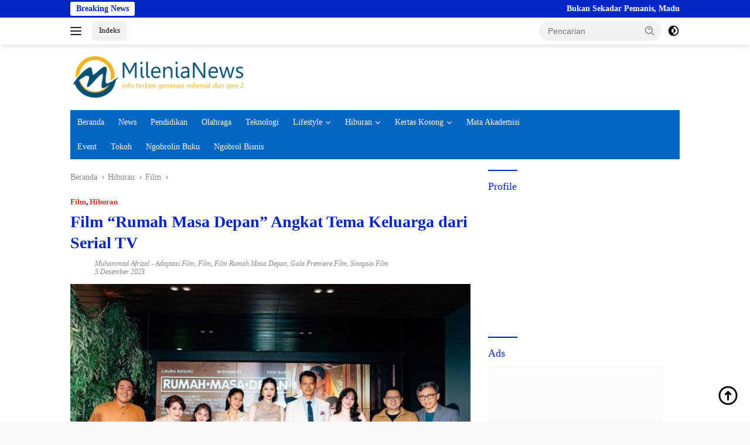

--- FILE ---
content_type: text/html; charset=UTF-8
request_url: https://milenianews.com/hiburan/film/film-rumah-masa-depan-angkat-tema-keluarga-dari-serial-tv/
body_size: 40058
content:
<!doctype html><html lang="id"><head><script data-no-optimize="1">var litespeed_docref=sessionStorage.getItem("litespeed_docref");litespeed_docref&&(Object.defineProperty(document,"referrer",{get:function(){return litespeed_docref}}),sessionStorage.removeItem("litespeed_docref"));</script> <meta charset="UTF-8"><meta name="viewport" content="width=device-width, initial-scale=1"><link rel="profile" href="https://gmpg.org/xfn/11"><meta name='robots' content='index, follow, max-image-preview:large, max-snippet:-1, max-video-preview:-1' /><title>Film &quot;Rumah Masa Depan&quot; Angkat Tema Keluarga dari Serial TV</title><meta name="description" content="“Rumah Masa Depan” film terbaru yang diproduksi Mizan Pictures dan Max Pictures. Akan hadirkan potret kehangatan keluarga." /><link rel="canonical" href="https://milenianews.com/hiburan/film/film-rumah-masa-depan-angkat-tema-keluarga-dari-serial-tv/" /><meta property="og:locale" content="id_ID" /><meta property="og:type" content="article" /><meta property="og:title" content="Film &quot;Rumah Masa Depan&quot; Angkat Tema Keluarga dari Serial TV" /><meta property="og:description" content="“Rumah Masa Depan” film terbaru yang diproduksi Mizan Pictures dan Max Pictures. Akan hadirkan potret kehangatan keluarga." /><meta property="og:url" content="https://milenianews.com/hiburan/film/film-rumah-masa-depan-angkat-tema-keluarga-dari-serial-tv/" /><meta property="og:site_name" content="MileniaNews" /><meta property="article:publisher" content="https://www.facebook.com/milenianewscom" /><meta property="article:published_time" content="2023-12-05T01:08:48+00:00" /><meta property="article:modified_time" content="2023-12-05T01:09:21+00:00" /><meta property="og:image" content="https://milenianews.com/wp-content/uploads/2023/12/Rumah-Masa-Depan_-1-scaled.jpeg" /><meta property="og:image:width" content="1024" /><meta property="og:image:height" content="673" /><meta property="og:image:type" content="image/jpeg" /><meta name="author" content="Muhammad Afrizal" /><meta name="twitter:card" content="summary_large_image" /><meta name="twitter:creator" content="@milenia_news" /><meta name="twitter:site" content="@milenia_news" /><meta name="twitter:label1" content="Ditulis oleh" /><meta name="twitter:data1" content="Muhammad Afrizal" /><meta name="twitter:label2" content="Estimasi waktu membaca" /><meta name="twitter:data2" content="3 menit" /> <script type="application/ld+json" class="yoast-schema-graph">{"@context":"https://schema.org","@graph":[{"@type":"Article","@id":"https://milenianews.com/hiburan/film/film-rumah-masa-depan-angkat-tema-keluarga-dari-serial-tv/#article","isPartOf":{"@id":"https://milenianews.com/hiburan/film/film-rumah-masa-depan-angkat-tema-keluarga-dari-serial-tv/"},"author":{"name":"Muhammad Afrizal","@id":"https://milenianews.com/#/schema/person/b67f76f8107832b8046935f38011506d"},"headline":"Film &#8220;Rumah Masa Depan&#8221; Angkat Tema Keluarga dari Serial TV","datePublished":"2023-12-05T01:08:48+00:00","dateModified":"2023-12-05T01:09:21+00:00","mainEntityOfPage":{"@id":"https://milenianews.com/hiburan/film/film-rumah-masa-depan-angkat-tema-keluarga-dari-serial-tv/"},"wordCount":413,"commentCount":0,"publisher":{"@id":"https://milenianews.com/#organization"},"image":{"@id":"https://milenianews.com/hiburan/film/film-rumah-masa-depan-angkat-tema-keluarga-dari-serial-tv/#primaryimage"},"thumbnailUrl":"https://milenianews.com/wp-content/uploads/2023/12/Rumah-Masa-Depan_-1-scaled.jpeg","keywords":["Adaptasi Film","daftar film","Film","Film Indonesia","mizan pictures","sinopsis film"],"articleSection":["Film","Hiburan"],"inLanguage":"id","potentialAction":[{"@type":"CommentAction","name":"Comment","target":["https://milenianews.com/hiburan/film/film-rumah-masa-depan-angkat-tema-keluarga-dari-serial-tv/#respond"]}]},{"@type":"WebPage","@id":"https://milenianews.com/hiburan/film/film-rumah-masa-depan-angkat-tema-keluarga-dari-serial-tv/","url":"https://milenianews.com/hiburan/film/film-rumah-masa-depan-angkat-tema-keluarga-dari-serial-tv/","name":"Film \"Rumah Masa Depan\" Angkat Tema Keluarga dari Serial TV","isPartOf":{"@id":"https://milenianews.com/#website"},"primaryImageOfPage":{"@id":"https://milenianews.com/hiburan/film/film-rumah-masa-depan-angkat-tema-keluarga-dari-serial-tv/#primaryimage"},"image":{"@id":"https://milenianews.com/hiburan/film/film-rumah-masa-depan-angkat-tema-keluarga-dari-serial-tv/#primaryimage"},"thumbnailUrl":"https://milenianews.com/wp-content/uploads/2023/12/Rumah-Masa-Depan_-1-scaled.jpeg","datePublished":"2023-12-05T01:08:48+00:00","dateModified":"2023-12-05T01:09:21+00:00","description":"“Rumah Masa Depan” film terbaru yang diproduksi Mizan Pictures dan Max Pictures. Akan hadirkan potret kehangatan keluarga.","breadcrumb":{"@id":"https://milenianews.com/hiburan/film/film-rumah-masa-depan-angkat-tema-keluarga-dari-serial-tv/#breadcrumb"},"inLanguage":"id","potentialAction":[{"@type":"ReadAction","target":["https://milenianews.com/hiburan/film/film-rumah-masa-depan-angkat-tema-keluarga-dari-serial-tv/"]}]},{"@type":"ImageObject","inLanguage":"id","@id":"https://milenianews.com/hiburan/film/film-rumah-masa-depan-angkat-tema-keluarga-dari-serial-tv/#primaryimage","url":"https://milenianews.com/wp-content/uploads/2023/12/Rumah-Masa-Depan_-1-scaled.jpeg","contentUrl":"https://milenianews.com/wp-content/uploads/2023/12/Rumah-Masa-Depan_-1-scaled.jpeg","width":770,"height":506},{"@type":"BreadcrumbList","@id":"https://milenianews.com/hiburan/film/film-rumah-masa-depan-angkat-tema-keluarga-dari-serial-tv/#breadcrumb","itemListElement":[{"@type":"ListItem","position":1,"name":"MileniaNews","item":"https://milenianews.com/"},{"@type":"ListItem","position":2,"name":"Hiburan","item":"https://milenianews.com/category/hiburan/"},{"@type":"ListItem","position":3,"name":"Film","item":"https://milenianews.com/category/hiburan/film/"},{"@type":"ListItem","position":4,"name":"Film &#8220;Rumah Masa Depan&#8221; Angkat Tema Keluarga dari Serial TV"}]},{"@type":"WebSite","@id":"https://milenianews.com/#website","url":"https://milenianews.com/","name":"MileniaNews","description":"Info Terkini Generasi Milenial dan Gen Z","publisher":{"@id":"https://milenianews.com/#organization"},"alternateName":"MileniaNews","potentialAction":[{"@type":"SearchAction","target":{"@type":"EntryPoint","urlTemplate":"https://milenianews.com/?s={search_term_string}"},"query-input":{"@type":"PropertyValueSpecification","valueRequired":true,"valueName":"search_term_string"}}],"inLanguage":"id"},{"@type":"Organization","@id":"https://milenianews.com/#organization","name":"MileniaNews","alternateName":"MileniaNews","url":"https://milenianews.com/","logo":{"@type":"ImageObject","inLanguage":"id","@id":"https://milenianews.com/#/schema/logo/image/","url":"https://milenianews.com/wp-content/uploads/2025/07/Milenianews.png","contentUrl":"https://milenianews.com/wp-content/uploads/2025/07/Milenianews.png","width":"300","height":"72","caption":"MileniaNews"},"image":{"@id":"https://milenianews.com/#/schema/logo/image/"},"sameAs":["https://www.facebook.com/milenianewscom","https://x.com/milenia_news","https://www.instagram.com/milenianews","https://www.youtube.com/channel/UCOciaoopaphnid2HvSP32bg"]},{"@type":"Person","@id":"https://milenianews.com/#/schema/person/b67f76f8107832b8046935f38011506d","name":"Muhammad Afrizal","url":"https://milenianews.com/author/muhammad-afrizal/"}]}</script> <link rel='dns-prefetch' href='//www.googletagmanager.com' /><link rel='dns-prefetch' href='//fonts.googleapis.com' /><link rel="alternate" type="application/rss+xml" title="MileniaNews &raquo; Feed" href="https://milenianews.com/feed/" /><link rel="alternate" type="application/rss+xml" title="MileniaNews &raquo; Umpan Komentar" href="https://milenianews.com/comments/feed/" /><link rel="alternate" type="application/rss+xml" title="MileniaNews &raquo; Film &#8220;Rumah Masa Depan&#8221; Angkat Tema Keluarga dari Serial TV Umpan Komentar" href="https://milenianews.com/hiburan/film/film-rumah-masa-depan-angkat-tema-keluarga-dari-serial-tv/feed/" /><link rel="alternate" title="oEmbed (JSON)" type="application/json+oembed" href="https://milenianews.com/wp-json/oembed/1.0/embed?url=https%3A%2F%2Fmilenianews.com%2Fhiburan%2Ffilm%2Ffilm-rumah-masa-depan-angkat-tema-keluarga-dari-serial-tv%2F" /><link rel="alternate" title="oEmbed (XML)" type="text/xml+oembed" href="https://milenianews.com/wp-json/oembed/1.0/embed?url=https%3A%2F%2Fmilenianews.com%2Fhiburan%2Ffilm%2Ffilm-rumah-masa-depan-angkat-tema-keluarga-dari-serial-tv%2F&#038;format=xml" /><style id='wp-img-auto-sizes-contain-inline-css'>img:is([sizes=auto i],[sizes^="auto," i]){contain-intrinsic-size:3000px 1500px}
/*# sourceURL=wp-img-auto-sizes-contain-inline-css */</style><style id="litespeed-ccss">body{--font-reguler:400;--font-bold:600;--background-color:#f8f8f8;--scheme-color:#d32f2f;--secondscheme-color:#43a047;--bigheadline-color:#f1c40f;--main-color:#000000;--link-color-body:#000000;--hoverlink-color-body:#d32f2f;--border-color:#dddddd;--header-bgcolor:#ffffff;--topnav-color:#222222;--mainmenu-bgcolor:#d32f2f;--mainmenu-color:#ffffff;--mainmenu-hovercolor:#f1c40f;--secondmenu-bgcolor:#e53935;--secondmenu-color:#000000;--secondmenu-hovercolor:#d32f2f;--content-bgcolor:#ffffff;--content-greycolor:#888888;--button-bgcolor:#43a047;--button-color:#ffffff;--footer-bgcolor:#f0f0f0;--footer-color:#888888;--footer-linkcolor:#888888;--footer-hover-linkcolor:#888888;--greybody-bgcolor:#efefef;--rgbacolor:var(--rgbacolor, rgba(0, 0, 0, 0.05));--btn-prev:url(data:image/svg+xml,%3Csvg%20xmlns%3D%22http%3A%2F%2Fwww.w3.org%2F2000%2Fsvg%22%20xmlns%3Axlink%3D%22http%3A%2F%2Fwww.w3.org%2F1999%2Fxlink%22%20width%3D%221em%22%20height%3D%221em%22%20preserveAspectRatio%3D%22xMidYMid%20meet%22%20viewBox%3D%220%200%2024%2024%22%3E%3Cg%20fill%3D%22none%22%20stroke%3D%22%23111%22%20stroke-width%3D%222%22%20stroke-linecap%3D%22round%22%20stroke-linejoin%3D%22round%22%3E%3Cpath%20d%3D%22M19%2012H5%22%2F%3E%3Cpath%20d%3D%22M12%2019l-7-7l7-7%22%2F%3E%3C%2Fg%3E%3C%2Fsvg%3E);--btn-next:url(data:image/svg+xml,%3Csvg%20xmlns%3D%22http%3A%2F%2Fwww.w3.org%2F2000%2Fsvg%22%20xmlns%3Axlink%3D%22http%3A%2F%2Fwww.w3.org%2F1999%2Fxlink%22%20width%3D%221em%22%20height%3D%221em%22%20preserveAspectRatio%3D%22xMidYMid%20meet%22%20viewBox%3D%220%200%2024%2024%22%3E%3Cg%20fill%3D%22none%22%20stroke%3D%22%23111%22%20stroke-width%3D%222%22%20stroke-linecap%3D%22round%22%20stroke-linejoin%3D%22round%22%3E%3Cpath%20d%3D%22M5%2012h14%22%2F%3E%3Cpath%20d%3D%22M12%205l7%207l-7%207%22%2F%3E%3C%2Fg%3E%3C%2Fsvg%3E)}html{line-height:1.15}body{margin:0}main{display:block}h1{font-size:2em;margin:.67em 0}a{background-color:#fff0}strong{font-weight:var(--font-bold,700)}img{border-style:none}button,input,textarea{font-family:inherit;font-size:100%;line-height:1.15;margin:0}button,input{overflow:visible}button{text-transform:none}[type="submit"],button{-webkit-appearance:button;appearance:button}[type="submit"]::-moz-focus-inner,button::-moz-focus-inner{border-style:none;padding:0}[type="submit"]:-moz-focusring,button:-moz-focusring{outline:1px dotted ButtonText}textarea{overflow:auto}::-webkit-file-upload-button{-webkit-appearance:button;font:inherit}.gmr-sidemenu{display:none!important}*,*::before,*::after{box-sizing:border-box}html{box-sizing:border-box}body,button,input,textarea{word-wrap:break-word;text-rendering:optimizeLegibility;-webkit-font-smoothing:antialiased;font-family:sans-serif;line-height:1.6;font-size:14px}h1,h3{clear:both;margin-top:0;margin-bottom:10px;line-height:1.3;hyphens:auto}h1{font-size:24px}h3{font-size:20px}p{margin-top:0;margin-bottom:20px;word-wrap:break-word}svg{display:inline-block;height:auto;max-width:100%}body{background-color:var(--background-color,#f8f8f8);color:var(--main-color,#000000);font-weight:var(--font-reguler,400)}ul{margin:0 0 1.5em 0}ul{list-style:disc}li>ul{margin-bottom:0;margin-left:0}iframe{max-width:100%}img{vertical-align:middle;height:auto;max-width:100%}figure{margin:1em 0}a{text-decoration:none;color:var(--link-color-body,#000000)}button{border:none!important;border-radius:3px;padding:8px 15px;font-size:14px;background-color:var(--button-bgcolor,#43a047);color:var(--button-color,#ffffff);overflow:visible;position:relative;outline:none;left:auto;display:inline-block}input[type="text"],textarea{outline:none;font-size:14px;color:var(--content-greycolor,#888888);background-color:var(--content-bgcolor,#ffffff);border:1px solid var(--border-color,#cccccc);border-radius:3px;padding:7px 15px}textarea{width:100%}.img-cicle{border-radius:50%}.list-table{width:100%;display:table;position:relative}.table-row{display:table-row}.table-cell{display:table-cell;vertical-align:middle;height:100%}.list-flex{display:flex;align-items:center}.row-flex{display:inline-flex}.table-row{display:table-row}.table-cell{display:table-cell;vertical-align:middle;height:100%}.clearfix:before,.clearfix:after,.container:before,.container:after,.row:before,.row:after{content:" ";display:table}.clearfix:after,.container:after,.row:after{clear:both}.site-branding{justify-content:space-between;display:flex;align-items:center;flex-wrap:wrap}@media (max-width:1200px){.gmr-logo{max-width:170px}}@media (max-width:992px){.gmr-logo{width:100%;margin-top:20px;text-align:center}}.gmr-topnavwrap{width:100%;background-color:var(--header-bgcolor,#ffffff);box-shadow:0 0 10px 0 rgb(0 0 0/.2);z-index:9999;position:sticky;right:0;left:0;top:0;margin:0 auto}.gmr-topnavwrap .row-flex.gmr-navright{margin-left:auto;max-width:250px}.gmr-topnavwrap .row-flex #gmr-responsive-menu,.gmr-topnavwrap .row-flex .gmr-searchform{height:34px;margin:6px 0;position:relative;color:var(--topnav-color,#222222)}.gmr-topnavwrap .row-flex .gmr-searchform{max-width:330px;display:block}.gmr-topnavwrap .row-flex .gmr-searchform input{outline:none;text-align:left;width:100%;background:none;margin:0;height:34px;background-color:var(--rgbacolor,rgb(0 0 0 / .05));border:none!important;padding:7px 40px 7px 15px;-webkit-box-sizing:border-box;-moz-box-sizing:border-box;box-sizing:border-box;border-radius:20px}.gmr-topnavwrap .row-flex .gmr-searchform button{position:absolute;right:0;top:0;border:none;outline:none;background-color:#fff0;padding:5px 10px;border-radius:15px;color:var(--content-greycolor,#888888)}.gmr-topnavwrap .row-flex .gmr-searchform button svg{width:20px;height:20px;line-height:20px;vertical-align:-.4em;padding:0}.topnav-button{padding:5px 12px;display:inline-flex;margin:6px 0 6px 10px;text-decoration:none;font-size:13px;line-height:1.7;text-align:center;-webkit-box-sizing:content-box;-moz-box-sizing:content-box;box-sizing:content-box;background-color:var(--rgbacolor,rgb(0 0 0 / .05));border-radius:5px}#search-menu-button,.topnav-button.darkmode-button{padding:5px 0;margin:6px 0 6px 10px;background-color:transparent!important}#search-menu-button svg,.darkmode-button svg{height:23px;width:23px;line-height:13px;vertical-align:-.525em;padding:0}.gmr-search-btn{display:none}@media (max-width:992px){.gmr-search-btn{display:inline-block;position:relative}}.gmr-search-btn .search-dropdown{display:none;position:absolute;top:auto;right:0;max-width:300px;width:220px;background-color:var(--content-bgcolor,#ffffff);padding:5px 10px;border-radius:3px;box-shadow:0 0 32px rgb(0 0 0/.2)}.container{margin-right:auto;margin-left:auto;padding-left:15px;padding-right:15px}@media (min-width:768px){.container{max-width:728px}}@media (min-width:992px){.container{max-width:952px}}@media (min-width:1200px){.container{max-width:1070px}}.row{margin-left:-15px;margin-right:-15px;display:flex;flex-wrap:wrap;align-items:flex-start}.col-md-4,.col-md-8{position:relative;min-height:1px;padding-left:15px;padding-right:15px;width:100%}@media (min-width:992px){.col-md-8{flex:0 0 auto;width:66.66666667%}.col-md-4{flex:0 0 auto;width:33.33333333%}}@media (min-width:1200px){.col-md-8{flex:0 0 auto;width:66.66666667%}.col-md-4{flex:0 0 auto;width:33.33333333%}}.site{margin:0 auto 0;background-color:var(--content-bgcolor,#ffffff)}h3.widget-title{position:relative;font-size:18px;color:var(--scheme-color,#d32f2f);padding-top:15px}h3.widget-title:before{content:"";border-top:2px solid var(--scheme-color,#f44336);width:50px;position:absolute;display:block;top:-2px}h1.entry-title{font-size:28px;color:var(--scheme-color,#d32f2f)}@media (max-width:992px){h1.entry-title{font-size:24px}}.site-header{padding:20px 0 20px}@media (max-width:992px){.site-header{padding:0 0 0}}.close-topnavmenu-wrap{display:none!important}.breadcrumbs{font-size:14px;color:var(--content-greycolor,#888888)}.breadcrumbs a{color:var(--content-greycolor,#888888)}.breadcrumbs .separator{display:inline-block;position:relative;margin-left:3px;margin-right:3px;margin-top:-2px;top:auto;bottom:auto;vertical-align:middle;content:" ";border-bottom:1px solid var(--content-greycolor,#888888);border-right:1px solid var(--content-greycolor,#888888);-webkit-transform:rotate(45deg);-ms-transform:rotate(-45deg);transform:rotate(-45deg);height:4px;width:4px}.breadcrumbs .last-cl{display:none!important}.gmr-mainmenu{margin:0;padding:0;display:block;z-index:99;background-color:var(--secondmenu-bgcolor,#e53935)}#primary-menu{background-color:var(--mainmenu-bgcolor,#d32f2f)}.gmr-mainmenu-wrap{position:relative}.gmr-mainmenu ul{list-style:none}.gmr-mainmenu ul,.gmr-mainmenu ul .sub-menu{margin:0 auto;padding:0;z-index:999}.gmr-mainmenu ul>li{display:inline-block;position:relative}.gmr-mainmenu ul .sub-menu li{display:block;position:relative;margin-right:0}.gmr-mainmenu ul>li>a{position:relative;display:block;padding:12px 12px;font-size:14px;line-height:1.3;text-decoration:none!important;color:var(--mainmenu-color,#ffffff)}.gmr-mainmenu ul#secondary-menu>li>a{color:var(--secondmenu-color,#000000)}.gmr-mainmenu ul>li.menu-item-has-children>a:after{display:inline-block;position:relative;margin-left:6px;margin-right:3px;margin-top:-3px;top:auto;bottom:auto;vertical-align:middle;content:" ";border-bottom:1px solid var(--mainmenu-color,#ffffff);border-right:1px solid var(--mainmenu-color,#ffffff);-webkit-transform-origin:66% 66%;-ms-transform-origin:66% 66%;transform-origin:66% 66%;-webkit-transform:rotate(45deg);-ms-transform:rotate(45deg);transform:rotate(45deg);height:6px;width:6px}.gmr-mainmenu ul .sub-menu{left:0;padding:0;position:absolute;top:120%;width:220px;z-index:999;opacity:0;display:none;background-color:var(--mainmenu-bgcolor,#d32f2f)}.gmr-mainmenu ul .sub-menu a{display:block;width:100%;line-height:15px;font-size:13px;letter-spacing:0;padding:10px 12px!important;text-align:left;color:var(--mainmenu-color,#ffffff);text-transform:none!important}.gmr-mainmenu ul .sub-menu li{float:none}#gmr-responsive-menu{height:34px;display:inline-flex;flex-wrap:nowrap;align-items:center;max-width:100px}#gmr-responsive-menu div.ktz-i-wrap{width:27px;height:27px;display:block;position:relative;border-radius:50%}#gmr-responsive-menu span.ktz-i{display:block;position:absolute;height:2px;left:0;background:var(--topnav-color,#222222);border-radius:9px;opacity:1;-webkit-transform:rotate(0deg);-moz-transform:rotate(0deg);-o-transform:rotate(0deg);transform:rotate(0deg);width:19px}#gmr-responsive-menu span:nth-child(1){top:6px}#gmr-responsive-menu span:nth-child(2){top:12px}#gmr-responsive-menu span:nth-child(3){top:18px}.gmr-logo-mobile{display:none}.gmr-logo-mobile img{max-height:34px;width:auto;display:inline-block;max-width:200px;margin-left:5px}.gmr-table-search{margin-left:10px}@media (max-width:992px){#gmr-responsive-menu{max-width:36px}.gmr-logo-mobile{display:inline-flex;flex-wrap:nowrap;align-items:center;vertical-align:top;height:34px;margin:6px 0 6px 5px}.gmr-logo,.nomobile,.gmr-table-search,.gmr-mainmenu{display:none}}.gmr-content{position:relative;padding-top:20px;padding-bottom:20px}article{position:relative;display:block;width:100%}.post-thumbnail{position:relative}.post{word-wrap:break-word}.site-main,article.post{margin-bottom:30px}.entry-header-single{margin-top:20px}.content-single .post-thumbnail{text-align:center}.content-single .post-thumbnail img{width:100%}.updated:not(.published){display:none}.meta-content{font-size:12px;line-height:14px;color:var(--content-greycolor,#888888);text-transform:capitalize;font-style:italic}.meta-content a{color:var(--content-greycolor,#888888)}.gmr-meta-topic{margin-bottom:5px;display:-webkit-box;-webkit-line-clamp:1;-webkit-box-orient:vertical;overflow:hidden;text-overflow:ellipsis}.gmr-meta-topic a{color:var(--secondscheme-color,#43a047)}.screen-reader-text{border:0;clip:rect(1px,1px,1px,1px);clip-path:inset(50%);height:1px;margin:-1px;overflow:hidden;padding:0;position:absolute!important;width:1px;word-wrap:normal!important}.widget{margin:0 0 30px;position:relative}.cat-links-content{border-radius:15px;display:inline-block;font-size:13px}.gmr-gravatar-metasingle{width:42px}#cancel-comment-reply-link{padding:3px 6px;background-color:#333;color:#fff;display:inline-block;border-radius:3px;font-size:10px!important;line-height:1.5}#commentform textarea{max-width:100%;width:100%}#commentform p.form-submit input{float:right}.gmr-ontop{position:fixed;bottom:10px;right:20px;font-size:35px;z-index:9999}.gmr-ontop path{fill:var(--link-color-body,#000000)}@media (min-width:992px){.pos-sticky{position:sticky;position:-webkit-sticky;top:46px}}.gmr-topnotification{padding-top:3px;padding-bottom:3px;width:100%;color:#fff;line-height:18px;font-size:14px;font-weight:700;background-color:var(--scheme-color,#d32f2f);overflow:hidden}.text-marquee{background-color:#fff;z-index:1;padding:3px 10px;border-radius:3px;color:var(--scheme-color,#d32f2f);white-space:nowrap}.gmr-topnotification a{color:#ffffff!important}.gmr-topnotification a.gmr-recent-marquee{margin-right:60px;display:inline-block}.wrap-marquee{max-width:100%;overflow:hidden;white-space:nowrap}.gmr-topnotification div.marquee{padding:3px 10px;padding-left:100%;animation:marquee 35s linear infinite;-moz-animation:marquee 35s linear infinite;-webkit-animation:marquee 35s linear infinite}@keyframes marquee{0%{transform:translate(0,0)}100%{transform:translate(-100%,0)}}h1,h3,.gmr-mainmenu ul>li>a,.heading-text{font-family:Montserrat}h1,h3,.gmr-mainmenu ul>li>a,.heading-text{font-weight:500}h1 strong{font-weight:800}body{font-family:Montserrat;--font-reguler:500;--font-bold:800;--background-color:#f8f8f8;--main-color:#000000;--link-color-body:#000000;--hoverlink-color-body:#d32f2f;--border-color:#cccccc;--button-bgcolor:#0027c6;--button-color:#ffffff;--header-bgcolor:#ffffff;--topnav-color:#222222;--bigheadline-color:#f1c40f;--mainmenu-color:#ffffff;--mainmenu-hovercolor:#f1c40f;--secondmenu-bgcolor:#0066bf;--secondmenu-color:#ffffff;--secondmenu-hovercolor:#f1c40f;--content-bgcolor:#ffffff;--content-greycolor:#888888;--greybody-bgcolor:#efefef;--footer-bgcolor:#f0f0f0;--footer-color:#666666;--footer-linkcolor:#666666;--footer-hover-linkcolor:#666666}body{--scheme-color:#0027c6;--secondscheme-color:#d32f2f;--mainmenu-bgcolor:#0066bf}</style><link rel="preload" data-asynced="1" data-optimized="2" as="style" onload="this.onload=null;this.rel='stylesheet'" href="https://milenianews.com/wp-content/litespeed/css/c57cbb74c95e367fc842bf0aa36cf167.css?ver=8f4bd" /><script data-optimized="1" type="litespeed/javascript" data-src="https://milenianews.com/wp-content/plugins/litespeed-cache/assets/js/css_async.min.js"></script> <style id='wpberita-style-inline-css'>h1,h2,h3,h4,h5,h6,.sidr-class-site-title,.site-title,.gmr-mainmenu ul > li > a,.sidr ul li a,.heading-text,.gmr-mobilemenu ul li a,#navigationamp ul li a{font-family:Montserrat;}h1,h2,h3,h4,h5,h6,.sidr-class-site-title,.site-title,.gmr-mainmenu ul > li > a,.sidr ul li a,.heading-text,.gmr-mobilemenu ul li a,#navigationamp ul li a,.related-text-onlytitle{font-weight:500;}h1 strong,h2 strong,h3 strong,h4 strong,h5 strong,h6 strong{font-weight:800;}body{font-family:Montserrat;--font-reguler:500;--font-bold:800;--background-color:#f8f8f8;--main-color:#000000;--link-color-body:#000000;--hoverlink-color-body:#d32f2f;--border-color:#cccccc;--button-bgcolor:#0027c6;--button-color:#ffffff;--header-bgcolor:#ffffff;--topnav-color:#222222;--bigheadline-color:#f1c40f;--mainmenu-color:#ffffff;--mainmenu-hovercolor:#f1c40f;--secondmenu-bgcolor:#0066bf;--secondmenu-color:#ffffff;--secondmenu-hovercolor:#f1c40f;--content-bgcolor:#ffffff;--content-greycolor:#888888;--greybody-bgcolor:#efefef;--footer-bgcolor:#f0f0f0;--footer-color:#666666;--footer-linkcolor:#666666;--footer-hover-linkcolor:#666666;}.entry-content-single{font-size:15px;}body,body.dark-theme{--scheme-color:#0027c6;--secondscheme-color:#d32f2f;--mainmenu-bgcolor:#0066bf;}/* Generate Using Cache */
/*# sourceURL=wpberita-style-inline-css */</style>
 <script type="litespeed/javascript" data-src="https://www.googletagmanager.com/gtag/js?id=G-XNJX8BF7PW" id="google_gtagjs-js"></script> <script id="google_gtagjs-js-after" type="litespeed/javascript">window.dataLayer=window.dataLayer||[];function gtag(){dataLayer.push(arguments)}
gtag("set","linker",{"domains":["milenianews.com"]});gtag("js",new Date());gtag("set","developer_id.dZTNiMT",!0);gtag("config","G-XNJX8BF7PW");window._googlesitekit=window._googlesitekit||{};window._googlesitekit.throttledEvents=[];window._googlesitekit.gtagEvent=(name,data)=>{var key=JSON.stringify({name,data});if(!!window._googlesitekit.throttledEvents[key]){return}window._googlesitekit.throttledEvents[key]=!0;setTimeout(()=>{delete window._googlesitekit.throttledEvents[key]},5);gtag("event",name,{...data,event_source:"site-kit"})}</script> <link rel="https://api.w.org/" href="https://milenianews.com/wp-json/" /><link rel="alternate" title="JSON" type="application/json" href="https://milenianews.com/wp-json/wp/v2/posts/59850" /><link rel="EditURI" type="application/rsd+xml" title="RSD" href="https://milenianews.com/xmlrpc.php?rsd" /><meta name="generator" content="WordPress 6.9" /><link rel='shortlink' href='https://milenianews.com/?p=59850' /><meta name="generator" content="Site Kit by Google 1.170.0" /><meta name="google-adsense-platform-account" content="ca-host-pub-2644536267352236"><meta name="google-adsense-platform-domain" content="sitekit.withgoogle.com"><link rel="icon" href="https://milenianews.com/wp-content/uploads/2023/09/favicon.ico" sizes="32x32" /><link rel="icon" href="https://milenianews.com/wp-content/uploads/2023/09/favicon.ico" sizes="192x192" /><link rel="apple-touch-icon" href="https://milenianews.com/wp-content/uploads/2023/09/favicon.ico" /><meta name="msapplication-TileImage" content="https://milenianews.com/wp-content/uploads/2023/09/favicon.ico" /><style id="wp-custom-css">.sobatmilenia {
 display: block;
  padding: 10px 20px;
  background-color: #4CAF50;
  color: white;
  text-align: center;
  text-decoration: none;
  border-radius: 5px;
}
.sobatmilenia a,  .sobatmilenia a:hover, .sobatmilenia a:active {
background-color: #3e8e41; !important;
}
/* Container utama untuk layout dua kolom */
.login-container-classic {
    display: flex; /* INI KUNCI UTAMA untuk membuat kolom */
    flex-wrap: wrap; /* Agar responsif di layar kecil */
    max-width: 1100px;
    margin: 40px auto;
    background-color: #fff;
    border-radius: 10px;
    box-shadow: 0 5px 15px rgba(0,0,0,0.1);
    overflow: hidden;
}

/* Pengaturan umum untuk kedua kolom */
.login-column-left-classic,
.login-column-right-classic {
    box-sizing: border-box; /* Agar padding tidak merusak layout */
    padding: 40px;
    /* Lebar masing-masing kolom 50% */
    flex: 0 0 50%;
}

/* Styling khusus untuk Kolom Kiri (Merah) */
.login-column-left-classic {
    background-color: #d94334;
    color: #ffffff;
    display: flex;
    flex-direction: column;
    justify-content: center; /* Membuat konten di tengah vertikal */
}

.login-column-left-classic h2 {
    color: #ffffff;
}

/* Styling untuk formulir di kolom kanan */
.login-column-right-classic .um {
    max-width: 100% !important;
}

/* Membuatnya responsif di layar HP */
@media (max-width: 768px) {
    .login-container-classic {
        flex-direction: column;
    }
    .login-column-left-classic,
    .login-column-right-classic {
        /* Lebar kolom menjadi 100% dan menumpuk */
        flex-basis: 100%;
    }
}
/* --- KODE CSS TAMBAHAN UNTUK PENYEMPURNAAN TAMPILAN --- */

/* Mengubah warna tombol Login utama menjadi merah */
.login-column-right-classic .um-form input[type=submit].um-button {
    background-color: #d94334 !important; /* Warna merah sesuai brand */
    border-radius: 8px; /* Membuat sudut lebih tumpul */
    transition: background-color 0.3s;
}

/* Memberi efek saat kursor diarahkan ke tombol Login */
.login-column-right-classic .um-form input[type=submit].um-button:hover {
    background-color: #c33a2c !important; /* Warna merah lebih gelap */
}

/* Mengubah tampilan tombol Register */
.login-column-right-classic .um-form .um-button.um-alt {
    background-color: #f0f2f5 !important; /* Warna abu-abu muda */
    color: #555 !important;
    border-radius: 8px;
}

/* Mengubah style input field agar lebih modern */
.login-column-right-classic .um-form .um-field-area input[type=text],
.login-column-right-classic .um-form .um-field-area input[type=password] {
    border-radius: 8px;
    border: 1px solid #ddd;
    padding: 20px 15px !important;
}</style><style id='global-styles-inline-css'>:root{--wp--preset--aspect-ratio--square: 1;--wp--preset--aspect-ratio--4-3: 4/3;--wp--preset--aspect-ratio--3-4: 3/4;--wp--preset--aspect-ratio--3-2: 3/2;--wp--preset--aspect-ratio--2-3: 2/3;--wp--preset--aspect-ratio--16-9: 16/9;--wp--preset--aspect-ratio--9-16: 9/16;--wp--preset--color--black: #000000;--wp--preset--color--cyan-bluish-gray: #abb8c3;--wp--preset--color--white: #ffffff;--wp--preset--color--pale-pink: #f78da7;--wp--preset--color--vivid-red: #cf2e2e;--wp--preset--color--luminous-vivid-orange: #ff6900;--wp--preset--color--luminous-vivid-amber: #fcb900;--wp--preset--color--light-green-cyan: #7bdcb5;--wp--preset--color--vivid-green-cyan: #00d084;--wp--preset--color--pale-cyan-blue: #8ed1fc;--wp--preset--color--vivid-cyan-blue: #0693e3;--wp--preset--color--vivid-purple: #9b51e0;--wp--preset--gradient--vivid-cyan-blue-to-vivid-purple: linear-gradient(135deg,rgb(6,147,227) 0%,rgb(155,81,224) 100%);--wp--preset--gradient--light-green-cyan-to-vivid-green-cyan: linear-gradient(135deg,rgb(122,220,180) 0%,rgb(0,208,130) 100%);--wp--preset--gradient--luminous-vivid-amber-to-luminous-vivid-orange: linear-gradient(135deg,rgb(252,185,0) 0%,rgb(255,105,0) 100%);--wp--preset--gradient--luminous-vivid-orange-to-vivid-red: linear-gradient(135deg,rgb(255,105,0) 0%,rgb(207,46,46) 100%);--wp--preset--gradient--very-light-gray-to-cyan-bluish-gray: linear-gradient(135deg,rgb(238,238,238) 0%,rgb(169,184,195) 100%);--wp--preset--gradient--cool-to-warm-spectrum: linear-gradient(135deg,rgb(74,234,220) 0%,rgb(151,120,209) 20%,rgb(207,42,186) 40%,rgb(238,44,130) 60%,rgb(251,105,98) 80%,rgb(254,248,76) 100%);--wp--preset--gradient--blush-light-purple: linear-gradient(135deg,rgb(255,206,236) 0%,rgb(152,150,240) 100%);--wp--preset--gradient--blush-bordeaux: linear-gradient(135deg,rgb(254,205,165) 0%,rgb(254,45,45) 50%,rgb(107,0,62) 100%);--wp--preset--gradient--luminous-dusk: linear-gradient(135deg,rgb(255,203,112) 0%,rgb(199,81,192) 50%,rgb(65,88,208) 100%);--wp--preset--gradient--pale-ocean: linear-gradient(135deg,rgb(255,245,203) 0%,rgb(182,227,212) 50%,rgb(51,167,181) 100%);--wp--preset--gradient--electric-grass: linear-gradient(135deg,rgb(202,248,128) 0%,rgb(113,206,126) 100%);--wp--preset--gradient--midnight: linear-gradient(135deg,rgb(2,3,129) 0%,rgb(40,116,252) 100%);--wp--preset--font-size--small: 13px;--wp--preset--font-size--medium: 20px;--wp--preset--font-size--large: 36px;--wp--preset--font-size--x-large: 42px;--wp--preset--spacing--20: 0.44rem;--wp--preset--spacing--30: 0.67rem;--wp--preset--spacing--40: 1rem;--wp--preset--spacing--50: 1.5rem;--wp--preset--spacing--60: 2.25rem;--wp--preset--spacing--70: 3.38rem;--wp--preset--spacing--80: 5.06rem;--wp--preset--shadow--natural: 6px 6px 9px rgba(0, 0, 0, 0.2);--wp--preset--shadow--deep: 12px 12px 50px rgba(0, 0, 0, 0.4);--wp--preset--shadow--sharp: 6px 6px 0px rgba(0, 0, 0, 0.2);--wp--preset--shadow--outlined: 6px 6px 0px -3px rgb(255, 255, 255), 6px 6px rgb(0, 0, 0);--wp--preset--shadow--crisp: 6px 6px 0px rgb(0, 0, 0);}:where(.is-layout-flex){gap: 0.5em;}:where(.is-layout-grid){gap: 0.5em;}body .is-layout-flex{display: flex;}.is-layout-flex{flex-wrap: wrap;align-items: center;}.is-layout-flex > :is(*, div){margin: 0;}body .is-layout-grid{display: grid;}.is-layout-grid > :is(*, div){margin: 0;}:where(.wp-block-columns.is-layout-flex){gap: 2em;}:where(.wp-block-columns.is-layout-grid){gap: 2em;}:where(.wp-block-post-template.is-layout-flex){gap: 1.25em;}:where(.wp-block-post-template.is-layout-grid){gap: 1.25em;}.has-black-color{color: var(--wp--preset--color--black) !important;}.has-cyan-bluish-gray-color{color: var(--wp--preset--color--cyan-bluish-gray) !important;}.has-white-color{color: var(--wp--preset--color--white) !important;}.has-pale-pink-color{color: var(--wp--preset--color--pale-pink) !important;}.has-vivid-red-color{color: var(--wp--preset--color--vivid-red) !important;}.has-luminous-vivid-orange-color{color: var(--wp--preset--color--luminous-vivid-orange) !important;}.has-luminous-vivid-amber-color{color: var(--wp--preset--color--luminous-vivid-amber) !important;}.has-light-green-cyan-color{color: var(--wp--preset--color--light-green-cyan) !important;}.has-vivid-green-cyan-color{color: var(--wp--preset--color--vivid-green-cyan) !important;}.has-pale-cyan-blue-color{color: var(--wp--preset--color--pale-cyan-blue) !important;}.has-vivid-cyan-blue-color{color: var(--wp--preset--color--vivid-cyan-blue) !important;}.has-vivid-purple-color{color: var(--wp--preset--color--vivid-purple) !important;}.has-black-background-color{background-color: var(--wp--preset--color--black) !important;}.has-cyan-bluish-gray-background-color{background-color: var(--wp--preset--color--cyan-bluish-gray) !important;}.has-white-background-color{background-color: var(--wp--preset--color--white) !important;}.has-pale-pink-background-color{background-color: var(--wp--preset--color--pale-pink) !important;}.has-vivid-red-background-color{background-color: var(--wp--preset--color--vivid-red) !important;}.has-luminous-vivid-orange-background-color{background-color: var(--wp--preset--color--luminous-vivid-orange) !important;}.has-luminous-vivid-amber-background-color{background-color: var(--wp--preset--color--luminous-vivid-amber) !important;}.has-light-green-cyan-background-color{background-color: var(--wp--preset--color--light-green-cyan) !important;}.has-vivid-green-cyan-background-color{background-color: var(--wp--preset--color--vivid-green-cyan) !important;}.has-pale-cyan-blue-background-color{background-color: var(--wp--preset--color--pale-cyan-blue) !important;}.has-vivid-cyan-blue-background-color{background-color: var(--wp--preset--color--vivid-cyan-blue) !important;}.has-vivid-purple-background-color{background-color: var(--wp--preset--color--vivid-purple) !important;}.has-black-border-color{border-color: var(--wp--preset--color--black) !important;}.has-cyan-bluish-gray-border-color{border-color: var(--wp--preset--color--cyan-bluish-gray) !important;}.has-white-border-color{border-color: var(--wp--preset--color--white) !important;}.has-pale-pink-border-color{border-color: var(--wp--preset--color--pale-pink) !important;}.has-vivid-red-border-color{border-color: var(--wp--preset--color--vivid-red) !important;}.has-luminous-vivid-orange-border-color{border-color: var(--wp--preset--color--luminous-vivid-orange) !important;}.has-luminous-vivid-amber-border-color{border-color: var(--wp--preset--color--luminous-vivid-amber) !important;}.has-light-green-cyan-border-color{border-color: var(--wp--preset--color--light-green-cyan) !important;}.has-vivid-green-cyan-border-color{border-color: var(--wp--preset--color--vivid-green-cyan) !important;}.has-pale-cyan-blue-border-color{border-color: var(--wp--preset--color--pale-cyan-blue) !important;}.has-vivid-cyan-blue-border-color{border-color: var(--wp--preset--color--vivid-cyan-blue) !important;}.has-vivid-purple-border-color{border-color: var(--wp--preset--color--vivid-purple) !important;}.has-vivid-cyan-blue-to-vivid-purple-gradient-background{background: var(--wp--preset--gradient--vivid-cyan-blue-to-vivid-purple) !important;}.has-light-green-cyan-to-vivid-green-cyan-gradient-background{background: var(--wp--preset--gradient--light-green-cyan-to-vivid-green-cyan) !important;}.has-luminous-vivid-amber-to-luminous-vivid-orange-gradient-background{background: var(--wp--preset--gradient--luminous-vivid-amber-to-luminous-vivid-orange) !important;}.has-luminous-vivid-orange-to-vivid-red-gradient-background{background: var(--wp--preset--gradient--luminous-vivid-orange-to-vivid-red) !important;}.has-very-light-gray-to-cyan-bluish-gray-gradient-background{background: var(--wp--preset--gradient--very-light-gray-to-cyan-bluish-gray) !important;}.has-cool-to-warm-spectrum-gradient-background{background: var(--wp--preset--gradient--cool-to-warm-spectrum) !important;}.has-blush-light-purple-gradient-background{background: var(--wp--preset--gradient--blush-light-purple) !important;}.has-blush-bordeaux-gradient-background{background: var(--wp--preset--gradient--blush-bordeaux) !important;}.has-luminous-dusk-gradient-background{background: var(--wp--preset--gradient--luminous-dusk) !important;}.has-pale-ocean-gradient-background{background: var(--wp--preset--gradient--pale-ocean) !important;}.has-electric-grass-gradient-background{background: var(--wp--preset--gradient--electric-grass) !important;}.has-midnight-gradient-background{background: var(--wp--preset--gradient--midnight) !important;}.has-small-font-size{font-size: var(--wp--preset--font-size--small) !important;}.has-medium-font-size{font-size: var(--wp--preset--font-size--medium) !important;}.has-large-font-size{font-size: var(--wp--preset--font-size--large) !important;}.has-x-large-font-size{font-size: var(--wp--preset--font-size--x-large) !important;}
/*# sourceURL=global-styles-inline-css */</style></head><body class="wp-singular post-template-default single single-post postid-59850 single-format-standard wp-custom-logo wp-embed-responsive wp-theme-wpberita idtheme kentooz">
<a class="skip-link screen-reader-text" href="#primary">Langsung ke konten</a><div id="topnavwrap" class="gmr-topnavwrap clearfix"><div class="gmr-topnotification"><div class="container"><div class="list-flex"><div class="row-flex"><div class="text-marquee">Breaking News</div></div><div class="row-flex wrap-marquee"><div class="marquee">				<a href="https://milenianews.com/lifestyle/bukan-sekadar-pemanis-madu-sebelum-tidur-disebut-punya-efek-diam-diam-ke-tubuh/" class="gmr-recent-marquee" title="Bukan Sekadar Pemanis, Madu Sebelum Tidur Disebut Punya Efek “Diam-diam” ke Tubuh">Bukan Sekadar Pemanis, Madu Sebelum Tidur Disebut Punya Efek “Diam-diam” ke Tubuh</a>
<a href="https://milenianews.com/news/kampus-terbaik-di-pontianak-versi-fakta-bukan-katanya/" class="gmr-recent-marquee" title="Kampus Terbaik di Pontianak Versi Fakta, Bukan Katanya!">Kampus Terbaik di Pontianak Versi Fakta, Bukan Katanya!</a>
<a href="https://milenianews.com/pendidikan/mengapa-startup-baru-bisa-gagal-tanpa-fintech-simak-peran-vital-digital-entrepreneur-berikut-ini/" class="gmr-recent-marquee" title="Mengapa Startup Baru Bisa Gagal Tanpa Fintech? Simak Peran Vital Digital Entrepreneur Berikut Ini!">Mengapa Startup Baru Bisa Gagal Tanpa Fintech? Simak Peran Vital Digital Entrepreneur Berikut Ini!</a>
<a href="https://milenianews.com/lifestyle/budaya/imlf-4-meriahkan-100-tahun-jam-gadang-bukittinggi/" class="gmr-recent-marquee" title="IMLF-4 Meriahkan 100 Tahun Jam Gadang Bukittinggi">IMLF-4 Meriahkan 100 Tahun Jam Gadang Bukittinggi</a>
<a href="https://milenianews.com/pendidikan/mahasiswa-ipb-university-gagas-ferternak-jawab-kendala-peternak-di-desa-sentra-buah-manggis-di-bogor/" class="gmr-recent-marquee" title="Mahasiswa IPB University Gagas Ferternak, Jawab Kendala Peternak di Desa Sentra Buah Manggis di Bogor">Mahasiswa IPB University Gagas Ferternak, Jawab Kendala Peternak di Desa Sentra Buah Manggis di Bogor</a></div></div></div></div></div><div class="container"><div class="list-flex"><div class="row-flex gmr-navleft">
<a id="gmr-responsive-menu" title="Menu" href="#menus" rel="nofollow"><div class="ktz-i-wrap"><span class="ktz-i"></span><span class="ktz-i"></span><span class="ktz-i"></span></div></a><div class="gmr-logo-mobile"><a class="custom-logo-link" href="https://milenianews.com/" title="MileniaNews" rel="home"><img data-lazyloaded="1" src="[data-uri]" class="custom-logo" data-src="https://milenianews.com/wp-content/uploads/2025/07/Milenianews.png" width="300" height="72" alt="MileniaNews" loading="lazy" /></a></div><a href="https://milenianews.com/indeks/" class="topnav-button second-topnav-btn nomobile heading-text" title="Indeks">Indeks</a></div><div class="row-flex gmr-navright"><div class="gmr-table-search"><form method="get" class="gmr-searchform searchform" action="https://milenianews.com/">
<input type="text" name="s" id="s" placeholder="Pencarian" />
<input type="hidden" name="post_type" value="post" />
<button type="submit" role="button" class="gmr-search-submit gmr-search-icon">
<svg xmlns="http://www.w3.org/2000/svg" aria-hidden="true" role="img" width="1em" height="1em" preserveAspectRatio="xMidYMid meet" viewBox="0 0 24 24"><path fill="currentColor" d="M10 18a7.952 7.952 0 0 0 4.897-1.688l4.396 4.396l1.414-1.414l-4.396-4.396A7.952 7.952 0 0 0 18 10c0-4.411-3.589-8-8-8s-8 3.589-8 8s3.589 8 8 8zm0-14c3.309 0 6 2.691 6 6s-2.691 6-6 6s-6-2.691-6-6s2.691-6 6-6z"/><path fill="currentColor" d="M11.412 8.586c.379.38.588.882.588 1.414h2a3.977 3.977 0 0 0-1.174-2.828c-1.514-1.512-4.139-1.512-5.652 0l1.412 1.416c.76-.758 2.07-.756 2.826-.002z"/></svg>
</button></form></div>
<a class="darkmode-button topnav-button" title="Mode Gelap" href="#" rel="nofollow"><svg xmlns="http://www.w3.org/2000/svg" aria-hidden="true" role="img" width="1em" height="1em" preserveAspectRatio="xMidYMid meet" viewBox="0 0 24 24"><g fill="currentColor"><path d="M12 16a4 4 0 0 0 0-8v8Z"/><path fill-rule="evenodd" d="M12 2C6.477 2 2 6.477 2 12s4.477 10 10 10s10-4.477 10-10S17.523 2 12 2Zm0 2v4a4 4 0 1 0 0 8v4a8 8 0 1 0 0-16Z" clip-rule="evenodd"/></g></svg></a><div class="gmr-search-btn">
<a id="search-menu-button" class="topnav-button gmr-search-icon" title="Pencarian" href="#" rel="nofollow"><svg xmlns="http://www.w3.org/2000/svg" aria-hidden="true" role="img" width="1em" height="1em" preserveAspectRatio="xMidYMid meet" viewBox="0 0 24 24"><path fill="none" stroke="currentColor" stroke-linecap="round" stroke-width="2" d="m21 21l-4.486-4.494M19 10.5a8.5 8.5 0 1 1-17 0a8.5 8.5 0 0 1 17 0Z"/></svg></a><div id="search-dropdown-container" class="search-dropdown search"><form method="get" class="gmr-searchform searchform" action="https://milenianews.com/">
<input type="text" name="s" id="s" placeholder="Pencarian" />
<button type="submit" class="gmr-search-submit gmr-search-icon"><svg xmlns="http://www.w3.org/2000/svg" aria-hidden="true" role="img" width="1em" height="1em" preserveAspectRatio="xMidYMid meet" viewBox="0 0 24 24"><path fill="currentColor" d="M10 18a7.952 7.952 0 0 0 4.897-1.688l4.396 4.396l1.414-1.414l-4.396-4.396A7.952 7.952 0 0 0 18 10c0-4.411-3.589-8-8-8s-8 3.589-8 8s3.589 8 8 8zm0-14c3.309 0 6 2.691 6 6s-2.691 6-6 6s-6-2.691-6-6s2.691-6 6-6z"/><path fill="currentColor" d="M11.412 8.586c.379.38.588.882.588 1.414h2a3.977 3.977 0 0 0-1.174-2.828c-1.514-1.512-4.139-1.512-5.652 0l1.412 1.416c.76-.758 2.07-.756 2.826-.002z"/></svg></button></form></div></div></div></div></div></div><div id="page" class="site"><header id="masthead" class="site-header"><div class="container"><div class="site-branding"><div class="gmr-logo"><div class="gmr-logo-wrap"><a class="custom-logo-link logolink" href="https://milenianews.com" title="MileniaNews" rel="home"><img data-lazyloaded="1" src="[data-uri]" class="custom-logo" data-src="https://milenianews.com/wp-content/uploads/2025/07/Milenianews.png" width="300" height="72" alt="MileniaNews" loading="lazy" /></a><div class="close-topnavmenu-wrap"><a id="close-topnavmenu-button" rel="nofollow" href="#"><svg xmlns="http://www.w3.org/2000/svg" aria-hidden="true" role="img" width="1em" height="1em" preserveAspectRatio="xMidYMid meet" viewBox="0 0 32 32"><path fill="currentColor" d="M24 9.4L22.6 8L16 14.6L9.4 8L8 9.4l6.6 6.6L8 22.6L9.4 24l6.6-6.6l6.6 6.6l1.4-1.4l-6.6-6.6L24 9.4z"/></svg></a></div></div></div></div></div></header><div id="main-nav-wrap" class="gmr-mainmenu-wrap"><div class="container"><nav id="main-nav" class="main-navigation gmr-mainmenu"><ul id="primary-menu" class="menu"><li id="menu-item-6313" class="menu-item menu-item-type-custom menu-item-object-custom menu-item-home menu-item-6313"><a href="https://milenianews.com">Beranda</a></li><li id="menu-item-844" class="menu-item menu-item-type-taxonomy menu-item-object-category menu-item-844"><a href="https://milenianews.com/category/news/">News</a></li><li id="menu-item-40" class="menu-item menu-item-type-taxonomy menu-item-object-category menu-item-40"><a href="https://milenianews.com/category/pendidikan/">Pendidikan</a></li><li id="menu-item-31" class="menu-item menu-item-type-taxonomy menu-item-object-category menu-item-31"><a href="https://milenianews.com/category/olahraga/">Olahraga</a></li><li id="menu-item-37" class="menu-item menu-item-type-taxonomy menu-item-object-category menu-item-37"><a href="https://milenianews.com/category/teknologi/">Teknologi</a></li><li id="menu-item-34" class="menu-item menu-item-type-taxonomy menu-item-object-category menu-item-has-children menu-item-34"><a href="https://milenianews.com/category/lifestyle/">Lifestyle</a><ul class="sub-menu"><li id="menu-item-35" class="menu-item menu-item-type-taxonomy menu-item-object-category menu-item-35"><a href="https://milenianews.com/category/lifestyle/budaya/">Budaya</a></li><li id="menu-item-36" class="menu-item menu-item-type-taxonomy menu-item-object-category menu-item-36"><a href="https://milenianews.com/category/lifestyle/kesehatan/">Kesehatan</a></li><li id="menu-item-842" class="menu-item menu-item-type-taxonomy menu-item-object-category menu-item-842"><a href="https://milenianews.com/category/lifestyle/kuliner/">Kuliner</a></li><li id="menu-item-38" class="menu-item menu-item-type-taxonomy menu-item-object-category menu-item-38"><a href="https://milenianews.com/category/lifestyle/travelling/">Travelling</a></li></ul></li><li id="menu-item-11" class="menu-item menu-item-type-taxonomy menu-item-object-category current-post-ancestor current-menu-parent current-post-parent menu-item-has-children menu-item-11"><a href="https://milenianews.com/category/hiburan/">Hiburan</a><ul class="sub-menu"><li id="menu-item-10" class="menu-item menu-item-type-taxonomy menu-item-object-category current-post-ancestor current-menu-parent current-post-parent menu-item-10"><a href="https://milenianews.com/category/hiburan/film/">Film</a></li><li id="menu-item-32" class="menu-item menu-item-type-taxonomy menu-item-object-category menu-item-32"><a href="https://milenianews.com/category/hiburan/musik/">Musik</a></li><li id="menu-item-629" class="menu-item menu-item-type-taxonomy menu-item-object-category menu-item-629"><a href="https://milenianews.com/category/hiburan/game/">Game</a></li></ul></li><li id="menu-item-4862" class="menu-item menu-item-type-taxonomy menu-item-object-category menu-item-has-children menu-item-4862"><a href="https://milenianews.com/category/sastra/">Kertas Kosong</a><ul class="sub-menu"><li id="menu-item-4867" class="menu-item menu-item-type-taxonomy menu-item-object-category menu-item-4867"><a href="https://milenianews.com/category/sastra/puisi/">Puisi</a></li><li id="menu-item-4866" class="menu-item menu-item-type-taxonomy menu-item-object-category menu-item-4866"><a href="https://milenianews.com/category/sastra/cerpen/">Cerpen</a></li><li id="menu-item-4868" class="menu-item menu-item-type-taxonomy menu-item-object-category menu-item-4868"><a href="https://milenianews.com/category/sastra/cerbung/">Cerbung</a></li></ul></li><li id="menu-item-4865" class="menu-item menu-item-type-taxonomy menu-item-object-category menu-item-4865"><a href="https://milenianews.com/category/mata-akademisi/">Mata Akademisi</a></li></ul><ul id="secondary-menu" class="menu"><li id="menu-item-32901" class="menu-item menu-item-type-taxonomy menu-item-object-category menu-item-32901"><a href="https://milenianews.com/category/event/">Event</a></li><li id="menu-item-32903" class="menu-item menu-item-type-taxonomy menu-item-object-category menu-item-32903"><a href="https://milenianews.com/category/tokoh/">Tokoh</a></li><li id="menu-item-32902" class="menu-item menu-item-type-taxonomy menu-item-object-category menu-item-32902"><a href="https://milenianews.com/category/sastra/ngobrolin-buku/">Ngobrolin Buku</a></li><li id="menu-item-32927" class="menu-item menu-item-type-taxonomy menu-item-object-category menu-item-32927"><a href="https://milenianews.com/category/ngobrol-bisnis/">Ngobrol Bisnis</a></li></ul></nav></div></div><div id="content" class="gmr-content"><div class="container"><div class="row"><main id="primary" class="site-main col-md-8"><article id="post-59850" class="content-single post-59850 post type-post status-publish format-standard has-post-thumbnail hentry category-film category-hiburan tag-adaptasi-film tag-daftar-film tag-film tag-film-indonesia tag-mizan-pictures tag-sinopsis-film newstopic-adaptasi-film-nt newstopic-film-nt newstopic-film-rumah-masa-depan newstopic-gala-premiere-film newstopic-sinopsis-film-nt"><div class="breadcrumbs" itemscope itemtype="https://schema.org/BreadcrumbList">
<span class="first-cl" itemprop="itemListElement" itemscope itemtype="https://schema.org/ListItem">
<a itemscope itemtype="https://schema.org/WebPage" itemprop="item" itemid="https://milenianews.com/" href="https://milenianews.com/"><span itemprop="name">Beranda</span></a>
<span itemprop="position" content="1"></span>
</span>
<span class="separator"></span>
<span class="0-cl" itemprop="itemListElement" itemscope itemtype="http://schema.org/ListItem">
<a itemscope itemtype="https://schema.org/WebPage" itemprop="item" itemid="https://milenianews.com/category/hiburan/" href="https://milenianews.com/category/hiburan/"><span itemprop="name">Hiburan</span></a>
<span itemprop="position" content="2"></span>
</span>
<span class="separator"></span>
<span class="1-cl" itemprop="itemListElement" itemscope itemtype="http://schema.org/ListItem">
<a itemscope itemtype="https://schema.org/WebPage" itemprop="item" itemid="https://milenianews.com/category/hiburan/film/" href="https://milenianews.com/category/hiburan/film/"><span itemprop="name">Film</span></a>
<span itemprop="position" content="3"></span>
</span>
<span class="separator"></span>
<span class="last-cl" itemscope itemtype="https://schema.org/ListItem">
<span itemprop="name">Film &quot;Rumah Masa Depan&quot; Angkat Tema Keluarga dari Serial TV</span>
<span itemprop="position" content="4"></span>
</span></div><header class="entry-header entry-header-single"><div class="gmr-meta-topic"><strong><span class="cat-links-content"><a href="https://milenianews.com/category/hiburan/film/" rel="category tag">Film</a>, <a href="https://milenianews.com/category/hiburan/" rel="category tag">Hiburan</a></span></strong>&nbsp;&nbsp;</div><h1 class="entry-title"><strong>Film &#8220;Rumah Masa Depan&#8221; Angkat Tema Keluarga dari Serial TV</strong></h1><div class="list-table clearfix"><div class="table-row"><div class="table-cell gmr-gravatar-metasingle"><a class="url" href="https://milenianews.com/author/muhammad-afrizal/" title="Permalink ke: Muhammad Afrizal"></a></div><div class="table-cell gmr-content-metasingle"><div class="meta-content gmr-content-metasingle"><span class="author vcard"><a class="url fn n" href="https://milenianews.com/author/muhammad-afrizal/" title="Muhammad Afrizal">Muhammad Afrizal</a></span> - <a href="https://milenianews.com/topic/adaptasi-film-nt/" rel="tag">Adaptasi film</a>, <a href="https://milenianews.com/topic/film-nt/" rel="tag">film</a>, <a href="https://milenianews.com/topic/film-rumah-masa-depan/" rel="tag">film rumah masa depan</a>, <a href="https://milenianews.com/topic/gala-premiere-film/" rel="tag">gala premiere film</a>, <a href="https://milenianews.com/topic/sinopsis-film-nt/" rel="tag">sinopsis film</a></div><div class="meta-content gmr-content-metasingle"><span class="posted-on"><time class="entry-date published" datetime="2023-12-05T08:08:48+07:00">5 Desember 2023</time><time class="updated" datetime="2023-12-05T08:09:21+07:00">5 Desember 2023</time></span></div></div></div></div></header><figure class="post-thumbnail gmr-thumbnail-single">
<img data-lazyloaded="1" src="[data-uri]" width="770" height="506" data-src="https://milenianews.com/wp-content/uploads/2023/12/Rumah-Masa-Depan_-1-scaled.jpeg" class="attachment-post-thumbnail size-post-thumbnail wp-post-image" alt="" decoding="async" fetchpriority="high" data-srcset="https://milenianews.com/wp-content/uploads/2023/12/Rumah-Masa-Depan_-1-scaled.jpeg 770w, https://milenianews.com/wp-content/uploads/2023/12/Rumah-Masa-Depan_-1-768x505.jpeg 768w" data-sizes="(max-width: 770px) 100vw, 770px" /></figure><div class="single-wrap"><div class="entry-content entry-content-single clearfix"><p><strong>Milenianews.com, Jakarta</strong> &#8211; “Rumah Masa Depan” film terbaru produksi Mizan Pictures dan Max Pictures, akan hadirkan potret kehangatan keluarga. Film ini diadaptasi dari sebuah serial televisi legendaris yang pernah populer era &#8217;80-an.</p><p>Fedi Nuril yang memerankan karakter Sukri dalam film tersebut, menjelaskan bahwa generasi muda yang tidak menonton serial terdahulu, masih bisa tetap terhubung dengan film ini. Karena filmnya menargetkan penonton baru dan juga yang ingn bernostalgia.</p><p><strong>Baca Juga : <a href="https://milenianews.com/hiburan/film/serial-musikal-film-beranak-dalam-kubur-jadi-kelanjutan-episode-musikaldirumahaja/" target="_blank" rel="noopener">Serial Musikal Film “Beranak Dalam Kubur” Jadi Kelanjutan Episode MusikalDiRumahAja</a></strong></p><p>&#8220;Jadi di film ini kami mau 50:50. Bagi yang dulu nonton dan mau nostalgia, bisa merasakannya dengan melihat nama-nama karakter, gaya berpakaian, mobil, sampai bentuk rumah. Tetapi, buat generasi sekarang yang belum menonton serialnya terdahulu, tetap bisa terhubung tanpa harus serial tahun &#8217;80-an itu. Jadi, semua bisa didapatkan,” ungkap Fedi saat gala premiere &#8220;Rumah Masa Depan&#8221; pada Sabtu (2/11) di Cinepolis Senayan, Jakarta.</p><p>Fedi juga menambahkan bahwa ia tidak merasa terbebani untuk ikut bermain di dalam film yang diadaptasi dari serial legendaris televisi empat dekade silam tersebut.</p><p>Menurutnya, pihak produser dan sutradara film tersebut tetap lebih memfokuskan film pada skenario, karakter dan konflik.</p><p>&#8220;Jadi, <em>nggak</em> harus sama persis dengan serial yang dahulu karena biar bagaimana pun dialog atau gestur memang sudah berubah. Seperti karakter-karakternya, mobil yang kecil, dan kami masih diberikan kebebasan membuat gaya akting sendiri dengan konflik utama mertua dan menantu, serta bagaimana karakter-karakter ini mempertahankan keutuhan keluarga,&#8221; sambung Fedi.</p><h2>Sinopsis film</h2><p>Film &#8220;Rumah Masa Depan&#8221; mengisahkan tentang keluarga Sukri (Fedi Nuril) dan Surti (Laura Basuki) yang pulang ke kampung halaman untuk berlibur di Cibeureum, Jawa Barat.</p><p>Setibanya di sana, mereka harus menghadapi konflik yang terjadi antara ibu mertua (Widyawati) dan Surti. Film drama keluarga ini juga dibumbui komedi yang ringan dan petualangan sederhana mencari sosok penjahat.</p><p>Selain menghadirkan Fedi Nuril, Laura Basuki, dan Widyawati, film yang disutradarai oleh Danial Rifky tersebut juga menampilkan sejumlah aktor seni peran diantaranya, Cok Simbara, Bima Azriel, Ciara Brosnan dan Aurel Valen.</p><p><strong>Baca Juga : <a href="https://milenianews.com/hiburan/film/trailer-film-ancika-dia-yang-bersamaku-1995/" target="_blank" rel="noopener">Trailer Film “Ancika, Dia yang Bersamaku 1995” Resmi Rilis, Seri Ketiga dari Film Dilan</a></strong></p><p>Film &#8220;Rumah Masa Depan&#8221; memiliki pesan utama yaitu, pentingnya membangun komunikasi sederhana dengan anggota keluarga. Guna menciptakan keharmonisan dalam kehidupan sehari-hari.</p><p>Film “Rumah Masa Depan” yang memiliki klasifikasi usia 13 tahun ke atas ini akan menyapa dan memberikan kehangatan bagi keluarga Indonesia mulai tanggal 7 Desember 2023 di seluruh bioskop Tanah Air.</p><p><em><strong>Tonton podcast Milenianews yang menghadirkan bintang tamu beragam dari Sobat Milenia dengan cerita yang menghibur, inspiratif serta gaul hanya di youtube Milenianews.</strong></em></p><div class="gmr-related-post-onlytitle"><div class="related-text-onlytitle">Berita Terkait</div><div class="clearfix"><div class="list-gallery-title"><a href="https://milenianews.com/hiburan/netflix-caplok-bisnis-film-warner-bros-senilai-rp1-100-triliun-siap-jadi-raksasa-baru-hollywood/" class="recent-title heading-text" title="Netflix Caplok Bisnis Film Warner Bros Senilai Rp1.100 Triliun, Siap Jadi Raksasa Baru Hollywood" rel="bookmark">Netflix Caplok Bisnis Film Warner Bros Senilai Rp1.100 Triliun, Siap Jadi Raksasa Baru Hollywood</a></div><div class="list-gallery-title"><a href="https://milenianews.com/hiburan/film/film-agak-laen-2-raih-penonton-terbanyak-kalahkan-film-hollywood/" class="recent-title heading-text" title="Film “Agak Laen 2” Raih Penonton Terbanyak Kalahkan Film Hollywood" rel="bookmark">Film “Agak Laen 2” Raih Penonton Terbanyak Kalahkan Film Hollywood</a></div><div class="list-gallery-title"><a href="https://milenianews.com/news/trailer-film-sebelum-dijemput-nenek-resmi-dirilis-oleh-rapi-films/" class="recent-title heading-text" title="Trailer Film “Sebelum Dijemput Nenek” Resmi Dirilis oleh Rapi Films" rel="bookmark">Trailer Film “Sebelum Dijemput Nenek” Resmi Dirilis oleh Rapi Films</a></div><div class="list-gallery-title"><a href="https://milenianews.com/news/film-esok-tanpa-ibu-ceritakan-perasaan-duka-yang-sudah-diketahui-akan-terjadi/" class="recent-title heading-text" title="Film “Esok Tanpa Ibu” Ceritakan Perasaan Duka yang Sudah Diketahui akan Terjadi" rel="bookmark">Film “Esok Tanpa Ibu” Ceritakan Perasaan Duka yang Sudah Diketahui akan Terjadi</a></div><div class="list-gallery-title"><a href="https://milenianews.com/news/film-triple-threat-hadir-di-vidio-dengan-keunikan-pencak-silat-indonesia-di-kancah-internasional/" class="recent-title heading-text" title="Film “Triple Threat” Hadir di Vidio Dengan Keunikan Pencak Silat Indonesia di Kancah Internasional " rel="bookmark">Film “Triple Threat” Hadir di Vidio Dengan Keunikan Pencak Silat Indonesia di Kancah Internasional </a></div><div class="list-gallery-title"><a href="https://milenianews.com/news/maudy-ayunda-jalani-olah-tubuh-ekstrem-di-film-para-perasuk/" class="recent-title heading-text" title="Maudy Ayunda Jalani Olah Tubuh Ekstrem di Film “Para Perasuk”" rel="bookmark">Maudy Ayunda Jalani Olah Tubuh Ekstrem di Film “Para Perasuk”</a></div></div></div><div class="gmr-banner-aftercontent"><div class="image-link center">
<a href="https://ruangpublikasi.milenianews.com/">
<img data-lazyloaded="1" src="[data-uri]" width="683" height="77" data-src="https://milenianews.com/wp-content/uploads/2024/01/ruangpublikasimilenianewscom.gif" alt="Ruang Publikasi">
</a></div></div><footer class="entry-footer entry-footer-single">
<span class="tags-links heading-text"><strong><a href="https://milenianews.com/tag/adaptasi-film/" rel="tag">Adaptasi Film</a> <a href="https://milenianews.com/tag/daftar-film/" rel="tag">daftar film</a> <a href="https://milenianews.com/tag/film/" rel="tag">Film</a> <a href="https://milenianews.com/tag/film-indonesia/" rel="tag">Film Indonesia</a> <a href="https://milenianews.com/tag/mizan-pictures/" rel="tag">mizan pictures</a> <a href="https://milenianews.com/tag/sinopsis-film/" rel="tag">sinopsis film</a></strong></span><div class="gmr-cf-metacontent heading-text meta-content"><span>Penulis: Muhammad Afrizal</span><span>Editor: Muhammad Rifqi Firdaus</span></div></footer></div></div><div class="list-table clearfix"><div class="table-row"><div class="table-cell"><span class="comments-link heading-text"><a href="https://milenianews.com/hiburan/film/film-rumah-masa-depan-angkat-tema-keluarga-dari-serial-tv/#respond"><svg xmlns="http://www.w3.org/2000/svg" aria-hidden="true" role="img" width="1em" height="1em" preserveAspectRatio="xMidYMid meet" viewBox="0 0 16 16"><path fill="#888" d="M3.05 3A2.5 2.5 0 0 1 5.5 1H12a3 3 0 0 1 3 3v4.5a2.5 2.5 0 0 1-2 2.45V11a2 2 0 0 1-2 2H7.16l-2.579 1.842A1 1 0 0 1 3 14.028V13a2 2 0 0 1-2-2V5a2 2 0 0 1 2-2h.05Zm1.035 0H11a2 2 0 0 1 2 2v4.915A1.5 1.5 0 0 0 14 8.5V4a2 2 0 0 0-2-2H5.5a1.5 1.5 0 0 0-1.415 1ZM12 11V5a1 1 0 0 0-1-1H3a1 1 0 0 0-1 1v6a1 1 0 0 0 1 1h1v2.028L6.84 12H11a1 1 0 0 0 1-1Z"/></svg><span class="text-comment">Komentar</span></a></span></div><div class="table-cell gmr-content-share"><ul class="gmr-socialicon-share pull-right"><li class="facebook"><a href="https://www.facebook.com/sharer/sharer.php?u=https%3A%2F%2Fmilenianews.com%2Fhiburan%2Ffilm%2Ffilm-rumah-masa-depan-angkat-tema-keluarga-dari-serial-tv%2F" target="_blank" rel="nofollow" title="Facebook Share"><svg xmlns="http://www.w3.org/2000/svg" aria-hidden="true" role="img" width="1em" height="1em" preserveAspectRatio="xMidYMid meet" viewBox="0 0 32 32"><path fill="#4267b2" d="M19.254 2C15.312 2 13 4.082 13 8.826V13H8v5h5v12h5V18h4l1-5h-5V9.672C18 7.885 18.583 7 20.26 7H23V2.205C22.526 2.141 21.145 2 19.254 2z"/></svg></a></li><li class="twitter"><a href="https://twitter.com/intent/tweet?url=https%3A%2F%2Fmilenianews.com%2Fhiburan%2Ffilm%2Ffilm-rumah-masa-depan-angkat-tema-keluarga-dari-serial-tv%2F&amp;text=Film%20%26%238220%3BRumah%20Masa%20Depan%26%238221%3B%20Angkat%20Tema%20Keluarga%20dari%20Serial%20TV" target="_blank" rel="nofollow" title="Tweet Ini"><svg xmlns="http://www.w3.org/2000/svg" width="24" height="24" viewBox="0 0 24 24"><path fill="currentColor" d="M18.205 2.25h3.308l-7.227 8.26l8.502 11.24H16.13l-5.214-6.817L4.95 21.75H1.64l7.73-8.835L1.215 2.25H8.04l4.713 6.231l5.45-6.231Zm-1.161 17.52h1.833L7.045 4.126H5.078L17.044 19.77Z"/></svg></a></li><li class="pin"><a href="https://pinterest.com/pin/create/button/?url=https%3A%2F%2Fmilenianews.com%2Fhiburan%2Ffilm%2Ffilm-rumah-masa-depan-angkat-tema-keluarga-dari-serial-tv%2F&amp;desciption=Film%20%26%238220%3BRumah%20Masa%20Depan%26%238221%3B%20Angkat%20Tema%20Keluarga%20dari%20Serial%20TV&amp;media=https%3A%2F%2Fmilenianews.com%2Fwp-content%2Fuploads%2F2023%2F12%2FRumah-Masa-Depan_-1-scaled.jpeg" target="_blank" rel="nofollow" title="Tweet Ini"><svg xmlns="http://www.w3.org/2000/svg" aria-hidden="true" role="img" width="1em" height="1em" preserveAspectRatio="xMidYMid meet" viewBox="0 0 32 32"><path fill="#e60023" d="M16.75.406C10.337.406 4 4.681 4 11.6c0 4.4 2.475 6.9 3.975 6.9c.619 0 .975-1.725.975-2.212c0-.581-1.481-1.819-1.481-4.238c0-5.025 3.825-8.588 8.775-8.588c4.256 0 7.406 2.419 7.406 6.863c0 3.319-1.331 9.544-5.644 9.544c-1.556 0-2.888-1.125-2.888-2.737c0-2.363 1.65-4.65 1.65-7.088c0-4.137-5.869-3.387-5.869 1.613c0 1.05.131 2.212.6 3.169c-.863 3.713-2.625 9.244-2.625 13.069c0 1.181.169 2.344.281 3.525c.212.238.106.213.431.094c3.15-4.313 3.038-5.156 4.463-10.8c.769 1.463 2.756 2.25 4.331 2.25c6.637 0 9.619-6.469 9.619-12.3c0-6.206-5.363-10.256-11.25-10.256z"/></svg></a></li><li class="telegram"><a href="https://t.me/share/url?url=https%3A%2F%2Fmilenianews.com%2Fhiburan%2Ffilm%2Ffilm-rumah-masa-depan-angkat-tema-keluarga-dari-serial-tv%2F&amp;text=Film%20%26%238220%3BRumah%20Masa%20Depan%26%238221%3B%20Angkat%20Tema%20Keluarga%20dari%20Serial%20TV" target="_blank" rel="nofollow" title="Telegram Share"><svg xmlns="http://www.w3.org/2000/svg" aria-hidden="true" role="img" width="1em" height="1em" preserveAspectRatio="xMidYMid meet" viewBox="0 0 15 15"><path fill="none" stroke="#08c" stroke-linejoin="round" d="m14.5 1.5l-14 5l4 2l6-4l-4 5l6 4l2-12Z"/></svg></a></li><li class="whatsapp"><a href="https://api.whatsapp.com/send?text=Film%20%26%238220%3BRumah%20Masa%20Depan%26%238221%3B%20Angkat%20Tema%20Keluarga%20dari%20Serial%20TV https%3A%2F%2Fmilenianews.com%2Fhiburan%2Ffilm%2Ffilm-rumah-masa-depan-angkat-tema-keluarga-dari-serial-tv%2F" target="_blank" rel="nofollow" title="Kirim Ke WhatsApp"><svg xmlns="http://www.w3.org/2000/svg" aria-hidden="true" role="img" width="1em" height="1em" preserveAspectRatio="xMidYMid meet" viewBox="0 0 32 32"><path fill="#25d366" d="M23.328 19.177c-.401-.203-2.354-1.156-2.719-1.292c-.365-.13-.63-.198-.896.203c-.26.391-1.026 1.286-1.26 1.547s-.464.281-.859.104c-.401-.203-1.682-.62-3.203-1.984c-1.188-1.057-1.979-2.359-2.214-2.76c-.234-.396-.026-.62.172-.818c.182-.182.401-.458.604-.698c.193-.24.255-.401.396-.661c.13-.281.063-.5-.036-.698s-.896-2.161-1.229-2.943c-.318-.776-.651-.677-.896-.677c-.229-.021-.495-.021-.76-.021s-.698.099-1.063.479c-.365.401-1.396 1.359-1.396 3.297c0 1.943 1.427 3.823 1.625 4.104c.203.26 2.807 4.26 6.802 5.979c.953.401 1.693.641 2.271.839c.953.302 1.823.26 2.51.161c.76-.125 2.354-.964 2.688-1.901c.339-.943.339-1.724.24-1.901c-.099-.182-.359-.281-.76-.458zM16.083 29h-.021c-2.365 0-4.703-.641-6.745-1.839l-.479-.286l-5 1.302l1.344-4.865l-.323-.5a13.166 13.166 0 0 1-2.021-7.01c0-7.26 5.943-13.182 13.255-13.182c3.542 0 6.865 1.38 9.365 3.88a13.058 13.058 0 0 1 3.88 9.323C29.328 23.078 23.39 29 16.088 29zM27.359 4.599C24.317 1.661 20.317 0 16.062 0C7.286 0 .14 7.115.135 15.859c0 2.792.729 5.516 2.125 7.927L0 32l8.448-2.203a16.13 16.13 0 0 0 7.615 1.932h.005c8.781 0 15.927-7.115 15.932-15.865c0-4.234-1.651-8.219-4.661-11.214z"/></svg></a></li></ul></div></div></div><div class="gmr-related-post"><h3 class="related-text">Baca Juga</h3><div class="wpberita-list-gallery clearfix"><div class="list-gallery related-gallery"><a href="https://milenianews.com/hiburan/pukau-penonton-teater-du-la-palette-unpam-hidupkan-komedi-klasik-dokter-gadungan-di-drawata-ke-7/" class="post-thumbnail" aria-hidden="true" tabindex="-1" title="Pukau Penonton, Teater Du La Palette Unpam Hidupkan Komedi Klasik &#8216;Dokter Gadungan&#8217; di DRAWATA ke-7" rel="bookmark"><img data-lazyloaded="1" src="[data-uri]" width="250" height="140" data-src="https://milenianews.com/wp-content/uploads/2026/01/WhatsApp-Image-2026-01-05-at-11.41.27-2-250x140.jpeg" class="attachment-medium-new size-medium-new wp-post-image" alt="Foto seluruh tim produksi dan pemeran Teater Du La Palette Universitas Pamulang berpose di atas panggung setelah mementaskan drama &#039;Dokter Gadungan&#039; pada acara DRAWATA ke-7" decoding="async" data-srcset="https://milenianews.com/wp-content/uploads/2026/01/WhatsApp-Image-2026-01-05-at-11.41.27-2-250x140.jpeg 250w, https://milenianews.com/wp-content/uploads/2026/01/WhatsApp-Image-2026-01-05-at-11.41.27-2-400x225.jpeg 400w" data-sizes="(max-width: 250px) 100vw, 250px" /></a><div class="list-gallery-title"><a href="https://milenianews.com/hiburan/pukau-penonton-teater-du-la-palette-unpam-hidupkan-komedi-klasik-dokter-gadungan-di-drawata-ke-7/" class="recent-title heading-text" title="Pukau Penonton, Teater Du La Palette Unpam Hidupkan Komedi Klasik &#8216;Dokter Gadungan&#8217; di DRAWATA ke-7" rel="bookmark">Pukau Penonton, Teater Du La Palette Unpam Hidupkan Komedi Klasik &#8216;Dokter Gadungan&#8217; di DRAWATA ke-7</a></div></div><div class="list-gallery related-gallery"><a href="https://milenianews.com/news/film-pelangi-di-mars-bakal-tayang-guna-menemani-momen-lebaran-tahun-depan/" class="post-thumbnail" aria-hidden="true" tabindex="-1" title="Film “Pelangi di Mars” Bakal Tayang Guna Menemani Momen Lebaran Tahun Depan " rel="bookmark"><img data-lazyloaded="1" src="[data-uri]" width="250" height="140" data-src="https://milenianews.com/wp-content/uploads/2025/12/Pelangi-di-Mars-250x140.jpg" class="attachment-medium-new size-medium-new wp-post-image" alt="Pelangi di Mars" decoding="async" loading="lazy" data-srcset="https://milenianews.com/wp-content/uploads/2025/12/Pelangi-di-Mars-250x140.jpg 250w, https://milenianews.com/wp-content/uploads/2025/12/Pelangi-di-Mars-400x225.jpg 400w" data-sizes="auto, (max-width: 250px) 100vw, 250px" /></a><div class="list-gallery-title"><a href="https://milenianews.com/news/film-pelangi-di-mars-bakal-tayang-guna-menemani-momen-lebaran-tahun-depan/" class="recent-title heading-text" title="Film “Pelangi di Mars” Bakal Tayang Guna Menemani Momen Lebaran Tahun Depan " rel="bookmark">Film “Pelangi di Mars” Bakal Tayang Guna Menemani Momen Lebaran Tahun Depan </a></div></div><div class="list-gallery related-gallery"><a href="https://milenianews.com/news/walt-disney-raih-pendapatan-box-office-sampai-rp100-triliun-di-tahun-2025/" class="post-thumbnail" aria-hidden="true" tabindex="-1" title="Walt Disney Raih Pendapatan Box Office Sampai Rp100 Triliun di Tahun 2025" rel="bookmark"><img data-lazyloaded="1" src="[data-uri]" width="250" height="140" data-src="https://milenianews.com/wp-content/uploads/2025/12/Walt-Disney-Box-Office-2025-250x140.jpg" class="attachment-medium-new size-medium-new wp-post-image" alt="Walt Disney Box Office 2025" decoding="async" loading="lazy" data-srcset="https://milenianews.com/wp-content/uploads/2025/12/Walt-Disney-Box-Office-2025-250x140.jpg 250w, https://milenianews.com/wp-content/uploads/2025/12/Walt-Disney-Box-Office-2025-400x225.jpg 400w" data-sizes="auto, (max-width: 250px) 100vw, 250px" /></a><div class="list-gallery-title"><a href="https://milenianews.com/news/walt-disney-raih-pendapatan-box-office-sampai-rp100-triliun-di-tahun-2025/" class="recent-title heading-text" title="Walt Disney Raih Pendapatan Box Office Sampai Rp100 Triliun di Tahun 2025" rel="bookmark">Walt Disney Raih Pendapatan Box Office Sampai Rp100 Triliun di Tahun 2025</a></div></div><div class="list-gallery related-gallery"><a href="https://milenianews.com/news/menbud-berupaya-hidupkan-kembali-ekosistem-grup-lawak-di-indonesia/" class="post-thumbnail" aria-hidden="true" tabindex="-1" title="Menbud Berupaya Hidupkan Kembali Ekosistem Grup Lawak di Indonesia " rel="bookmark"><img data-lazyloaded="1" src="[data-uri]" width="250" height="140" data-src="https://milenianews.com/wp-content/uploads/2025/12/Grup-Lawak-250x140.jpg" class="attachment-medium-new size-medium-new wp-post-image" alt="Grup Lawak" decoding="async" loading="lazy" data-srcset="https://milenianews.com/wp-content/uploads/2025/12/Grup-Lawak-250x140.jpg 250w, https://milenianews.com/wp-content/uploads/2025/12/Grup-Lawak-400x225.jpg 400w" data-sizes="auto, (max-width: 250px) 100vw, 250px" /></a><div class="list-gallery-title"><a href="https://milenianews.com/news/menbud-berupaya-hidupkan-kembali-ekosistem-grup-lawak-di-indonesia/" class="recent-title heading-text" title="Menbud Berupaya Hidupkan Kembali Ekosistem Grup Lawak di Indonesia " rel="bookmark">Menbud Berupaya Hidupkan Kembali Ekosistem Grup Lawak di Indonesia </a></div></div><div class="list-gallery related-gallery"><a href="https://milenianews.com/news/dmasiv-meriahkan-puncak-perayaan-tahun-baru-2026-di-bundaran-hi/" class="post-thumbnail" aria-hidden="true" tabindex="-1" title="D’Masiv Meriahkan Puncak Perayaan Tahun Baru 2026 di Bundaran HI" rel="bookmark"><img data-lazyloaded="1" src="[data-uri]" width="250" height="140" data-src="https://milenianews.com/wp-content/uploads/2025/12/DMasiv-2026-250x140.jpg" class="attachment-medium-new size-medium-new wp-post-image" alt="D’Masiv 2026" decoding="async" loading="lazy" data-srcset="https://milenianews.com/wp-content/uploads/2025/12/DMasiv-2026-250x140.jpg 250w, https://milenianews.com/wp-content/uploads/2025/12/DMasiv-2026-400x225.jpg 400w" data-sizes="auto, (max-width: 250px) 100vw, 250px" /></a><div class="list-gallery-title"><a href="https://milenianews.com/news/dmasiv-meriahkan-puncak-perayaan-tahun-baru-2026-di-bundaran-hi/" class="recent-title heading-text" title="D’Masiv Meriahkan Puncak Perayaan Tahun Baru 2026 di Bundaran HI" rel="bookmark">D’Masiv Meriahkan Puncak Perayaan Tahun Baru 2026 di Bundaran HI</a></div></div><div class="list-gallery related-gallery"><a href="https://milenianews.com/hiburan/netflix-caplok-bisnis-film-warner-bros-senilai-rp1-100-triliun-siap-jadi-raksasa-baru-hollywood/" class="post-thumbnail" aria-hidden="true" tabindex="-1" title="Netflix Caplok Bisnis Film Warner Bros Senilai Rp1.100 Triliun, Siap Jadi Raksasa Baru Hollywood" rel="bookmark"><img data-lazyloaded="1" src="[data-uri]" width="250" height="140" data-src="https://milenianews.com/wp-content/uploads/2025/12/EPSTEIN-43-250x140.png" class="attachment-medium-new size-medium-new wp-post-image" alt="" decoding="async" loading="lazy" data-srcset="https://milenianews.com/wp-content/uploads/2025/12/EPSTEIN-43-250x140.png 250w, https://milenianews.com/wp-content/uploads/2025/12/EPSTEIN-43-400x225.png 400w" data-sizes="auto, (max-width: 250px) 100vw, 250px" /></a><div class="list-gallery-title"><a href="https://milenianews.com/hiburan/netflix-caplok-bisnis-film-warner-bros-senilai-rp1-100-triliun-siap-jadi-raksasa-baru-hollywood/" class="recent-title heading-text" title="Netflix Caplok Bisnis Film Warner Bros Senilai Rp1.100 Triliun, Siap Jadi Raksasa Baru Hollywood" rel="bookmark">Netflix Caplok Bisnis Film Warner Bros Senilai Rp1.100 Triliun, Siap Jadi Raksasa Baru Hollywood</a></div></div></div></div><div class="gmr-related-post"><h3 class="related-text first-relatedtext">Rekomendasi untuk kamu</h3><div class="wpberita-list-gallery clearfix"><div class="list-gallery related-gallery third-gallery"><a href="https://milenianews.com/hiburan/netflix-caplok-bisnis-film-warner-bros-senilai-rp1-100-triliun-siap-jadi-raksasa-baru-hollywood/" class="post-thumbnail" aria-hidden="true" tabindex="-1" title="Netflix Caplok Bisnis Film Warner Bros Senilai Rp1.100 Triliun, Siap Jadi Raksasa Baru Hollywood" rel="bookmark"><img data-lazyloaded="1" src="[data-uri]" width="400" height="225" data-src="https://milenianews.com/wp-content/uploads/2025/12/EPSTEIN-43-400x225.png" class="attachment-large size-large wp-post-image" alt="" decoding="async" loading="lazy" data-srcset="https://milenianews.com/wp-content/uploads/2025/12/EPSTEIN-43-400x225.png 400w, https://milenianews.com/wp-content/uploads/2025/12/EPSTEIN-43-250x140.png 250w" data-sizes="auto, (max-width: 400px) 100vw, 400px" /></a><div class="list-gallery-title"><a href="https://milenianews.com/hiburan/netflix-caplok-bisnis-film-warner-bros-senilai-rp1-100-triliun-siap-jadi-raksasa-baru-hollywood/" class="recent-title heading-text" title="Netflix Caplok Bisnis Film Warner Bros Senilai Rp1.100 Triliun, Siap Jadi Raksasa Baru Hollywood" rel="bookmark">Netflix Caplok Bisnis Film Warner Bros Senilai Rp1.100 Triliun, Siap Jadi Raksasa Baru Hollywood</a></div><div class="entry-content entry-content-archive"><p>Milenianews.com &#8211; Netflix baru aja bikin gebrakan besar di dunia hiburan dengan mengakuisisi bisnis film&#8230;</p></div></div><div class="list-gallery related-gallery third-gallery"><a href="https://milenianews.com/hiburan/film/film-agak-laen-2-raih-penonton-terbanyak-kalahkan-film-hollywood/" class="post-thumbnail" aria-hidden="true" tabindex="-1" title="Film “Agak Laen 2” Raih Penonton Terbanyak Kalahkan Film Hollywood" rel="bookmark"><img data-lazyloaded="1" src="[data-uri]" width="400" height="225" data-src="https://milenianews.com/wp-content/uploads/2025/12/Film-Agak-Laen-2-IndSight-400x225.jpg" class="attachment-large size-large wp-post-image" alt="" decoding="async" loading="lazy" data-srcset="https://milenianews.com/wp-content/uploads/2025/12/Film-Agak-Laen-2-IndSight-400x225.jpg 400w, https://milenianews.com/wp-content/uploads/2025/12/Film-Agak-Laen-2-IndSight-250x140.jpg 250w" data-sizes="auto, (max-width: 400px) 100vw, 400px" /></a><div class="list-gallery-title"><a href="https://milenianews.com/hiburan/film/film-agak-laen-2-raih-penonton-terbanyak-kalahkan-film-hollywood/" class="recent-title heading-text" title="Film “Agak Laen 2” Raih Penonton Terbanyak Kalahkan Film Hollywood" rel="bookmark">Film “Agak Laen 2” Raih Penonton Terbanyak Kalahkan Film Hollywood</a></div><div class="entry-content entry-content-archive"><p>Milenianews.com – Film komedi Agak Laen 2: Menyala Pantiku! mencatatkan total penonton yang berhasil melampaui&#8230;</p></div></div><div class="list-gallery related-gallery third-gallery"><a href="https://milenianews.com/news/trailer-film-sebelum-dijemput-nenek-resmi-dirilis-oleh-rapi-films/" class="post-thumbnail" aria-hidden="true" tabindex="-1" title="Trailer Film “Sebelum Dijemput Nenek” Resmi Dirilis oleh Rapi Films" rel="bookmark"><img data-lazyloaded="1" src="[data-uri]" width="400" height="225" data-src="https://milenianews.com/wp-content/uploads/2025/12/Film-Sebelum-Dijemput-Nenek-400x225.jpg" class="attachment-large size-large wp-post-image" alt="Film Sebelum Dijemput Nenek" decoding="async" loading="lazy" data-srcset="https://milenianews.com/wp-content/uploads/2025/12/Film-Sebelum-Dijemput-Nenek-400x225.jpg 400w, https://milenianews.com/wp-content/uploads/2025/12/Film-Sebelum-Dijemput-Nenek-250x140.jpg 250w" data-sizes="auto, (max-width: 400px) 100vw, 400px" /></a><div class="list-gallery-title"><a href="https://milenianews.com/news/trailer-film-sebelum-dijemput-nenek-resmi-dirilis-oleh-rapi-films/" class="recent-title heading-text" title="Trailer Film “Sebelum Dijemput Nenek” Resmi Dirilis oleh Rapi Films" rel="bookmark">Trailer Film “Sebelum Dijemput Nenek” Resmi Dirilis oleh Rapi Films</a></div><div class="entry-content entry-content-archive"><p>Milenianews.com, Jakarta &#8211; Rapi Films baru saja merilis trailer dan poster film terbarunya yang berjudul&#8230;</p></div></div><div class="list-gallery related-gallery third-gallery"><a href="https://milenianews.com/news/film-esok-tanpa-ibu-ceritakan-perasaan-duka-yang-sudah-diketahui-akan-terjadi/" class="post-thumbnail" aria-hidden="true" tabindex="-1" title="Film “Esok Tanpa Ibu” Ceritakan Perasaan Duka yang Sudah Diketahui akan Terjadi" rel="bookmark"><img data-lazyloaded="1" src="[data-uri]" width="400" height="225" data-src="https://milenianews.com/wp-content/uploads/2025/12/Esok-Tanpa-Ibu-400x225.jpg" class="attachment-large size-large wp-post-image" alt="Esok Tanpa Ibu" decoding="async" loading="lazy" data-srcset="https://milenianews.com/wp-content/uploads/2025/12/Esok-Tanpa-Ibu-400x225.jpg 400w, https://milenianews.com/wp-content/uploads/2025/12/Esok-Tanpa-Ibu-250x140.jpg 250w" data-sizes="auto, (max-width: 400px) 100vw, 400px" /></a><div class="list-gallery-title"><a href="https://milenianews.com/news/film-esok-tanpa-ibu-ceritakan-perasaan-duka-yang-sudah-diketahui-akan-terjadi/" class="recent-title heading-text" title="Film “Esok Tanpa Ibu” Ceritakan Perasaan Duka yang Sudah Diketahui akan Terjadi" rel="bookmark">Film “Esok Tanpa Ibu” Ceritakan Perasaan Duka yang Sudah Diketahui akan Terjadi</a></div><div class="entry-content entry-content-archive"><p>Milenianews.com, Jakarta &#8211; Film Esok Tanpa Ibu hadir membawa pendekatan yang terasa dekat dengan kehidupan&#8230;</p></div></div><div class="list-gallery related-gallery third-gallery"><a href="https://milenianews.com/news/film-triple-threat-hadir-di-vidio-dengan-keunikan-pencak-silat-indonesia-di-kancah-internasional/" class="post-thumbnail" aria-hidden="true" tabindex="-1" title="Film “Triple Threat” Hadir di Vidio Dengan Keunikan Pencak Silat Indonesia di Kancah Internasional " rel="bookmark"><img data-lazyloaded="1" src="[data-uri]" width="400" height="225" data-src="https://milenianews.com/wp-content/uploads/2025/12/Film-Triple-Threat-400x225.jpg" class="attachment-large size-large wp-post-image" alt="Film “Triple Threat”" decoding="async" loading="lazy" data-srcset="https://milenianews.com/wp-content/uploads/2025/12/Film-Triple-Threat-400x225.jpg 400w, https://milenianews.com/wp-content/uploads/2025/12/Film-Triple-Threat-250x140.jpg 250w" data-sizes="auto, (max-width: 400px) 100vw, 400px" /></a><div class="list-gallery-title"><a href="https://milenianews.com/news/film-triple-threat-hadir-di-vidio-dengan-keunikan-pencak-silat-indonesia-di-kancah-internasional/" class="recent-title heading-text" title="Film “Triple Threat” Hadir di Vidio Dengan Keunikan Pencak Silat Indonesia di Kancah Internasional " rel="bookmark">Film “Triple Threat” Hadir di Vidio Dengan Keunikan Pencak Silat Indonesia di Kancah Internasional </a></div><div class="entry-content entry-content-archive"><p>Milenianews.com, Jakarta &#8211; Kabar seru datang buat pencinta film laga. Vidio resmi menghadirkan Triple Threat,&#8230;</p></div></div><div class="list-gallery related-gallery third-gallery"><a href="https://milenianews.com/news/maudy-ayunda-jalani-olah-tubuh-ekstrem-di-film-para-perasuk/" class="post-thumbnail" aria-hidden="true" tabindex="-1" title="Maudy Ayunda Jalani Olah Tubuh Ekstrem di Film “Para Perasuk”" rel="bookmark"><img data-lazyloaded="1" src="[data-uri]" width="400" height="225" data-src="https://milenianews.com/wp-content/uploads/2025/12/Maudy-Ayunda-400x225.jpg" class="attachment-large size-large wp-post-image" alt="Maudy Ayunda" decoding="async" loading="lazy" data-srcset="https://milenianews.com/wp-content/uploads/2025/12/Maudy-Ayunda-400x225.jpg 400w, https://milenianews.com/wp-content/uploads/2025/12/Maudy-Ayunda-250x140.jpg 250w" data-sizes="auto, (max-width: 400px) 100vw, 400px" /></a><div class="list-gallery-title"><a href="https://milenianews.com/news/maudy-ayunda-jalani-olah-tubuh-ekstrem-di-film-para-perasuk/" class="recent-title heading-text" title="Maudy Ayunda Jalani Olah Tubuh Ekstrem di Film “Para Perasuk”" rel="bookmark">Maudy Ayunda Jalani Olah Tubuh Ekstrem di Film “Para Perasuk”</a></div><div class="entry-content entry-content-archive"><p>Milenianews.com, Jakarta &#8211; Aktris Maudy Ayunda membagikan pengalaman menarik sekaligus menantang selama terlibat dalam film&#8230;</p></div></div></div></div></article><div id="comments" class="comments-area"><div id="respond" class="comment-respond"><h3 id="reply-title" class="comment-reply-title">Tinggalkan Balasan <small><a rel="nofollow" id="cancel-comment-reply-link" href="/hiburan/film/film-rumah-masa-depan-angkat-tema-keluarga-dari-serial-tv/#respond" style="display:none;">Batalkan balasan</a></small></h3><form action="https://milenianews.com/wp-comments-post.php" method="post" id="commentform" class="comment-form"><p class="comment-notes"><span id="email-notes">Alamat email Anda tidak akan dipublikasikan.</span> <span class="required-field-message">Ruas yang wajib ditandai <span class="required">*</span></span></p><p class="comment-form-comment"><textarea id="comment" name="comment" cols="45" rows="5" placeholder="Komentar" aria-required="true"></textarea></p><p class="comment-form-author"><input id="author" name="author" type="text" value="" placeholder="Nama*" size="30" aria-required='true' /></p><p class="comment-form-email"><input id="email" name="email" type="text" value="" placeholder="Email*" size="30" aria-required='true' /></p><p class="comment-form-url"><input id="url" name="url" type="text" value="" placeholder="Situs" size="30" /></p><p class="form-submit"><input name="submit" type="submit" id="submit" class="submit" value="Kirim Komentar" /> <input type='hidden' name='comment_post_ID' value='59850' id='comment_post_ID' />
<input type='hidden' name='comment_parent' id='comment_parent' value='0' /></p><p style="display: none;"><input type="hidden" id="akismet_comment_nonce" name="akismet_comment_nonce" value="ca2e1ea28b" /></p><p style="display: none !important;" class="akismet-fields-container" data-prefix="ak_"><label>&#916;<textarea name="ak_hp_textarea" cols="45" rows="8" maxlength="100"></textarea></label><input type="hidden" id="ak_js_1" name="ak_js" value="48"/><script type="litespeed/javascript">document.getElementById("ak_js_1").setAttribute("value",(new Date()).getTime())</script></p></form></div></div></main><aside id="secondary" class="widget-area col-md-4 pos-sticky"><section id="custom_html-70" class="widget_text widget widget_custom_html"><h3 class="widget-title">Profile</h3><div class="textwidget custom-html-widget"><iframe data-lazyloaded="1" src="about:blank" width="300" height="200" data-litespeed-src="https://www.youtube.com/embed/YfXIJAYEAXQ?autoplay=1&mute=1" title="YouTube video player" frameborder="0" allow="accelerometer; autoplay; clipboard-write; encrypted-media; gyroscope; picture-in-picture; web-share" referrerpolicy="strict-origin-when-cross-origin" allowfullscreen></iframe></div></section><section id="media_image-30" class="widget widget_media_image"><h3 class="widget-title">Ads</h3><a href="https://api.whatsapp.com/send?phone=6285156543694&#038;text=Saya+ingin+beriklan+di+MileniaNews,+boleh+minta+Rate+Card-nya"><img data-lazyloaded="1" src="[data-uri]" width="300" height="300" data-src="https://milenianews.com/wp-content/uploads/2024/05/space-iklan-milenianews.gif" class="image wp-image-70600  attachment-full size-full" alt="" style="max-width: 100%; height: auto;" title="Ads" decoding="async" loading="lazy" /></a></section><section id="wpberita-popular-3" class="widget wpberita-popular"><div class="page-header"><h3 class="widget-title">Trending</h3></div><ul class="wpberita-list-widget"><li class="clearfix"><div class="rp-number pull-left heading-text">1</div><div class="recent-content numberstyle"><div class="meta-content"><span class="posted-on"><time class="entry-date published" datetime="2026-01-13T14:09:06+07:00">13 Januari 2026</time><time class="updated" datetime="2026-01-13T14:10:18+07:00">13 Januari 2026</time></span><span class="count-text">0 Komentar</span></div><a class="recent-title heading-text" href="https://milenianews.com/pendidikan/berapa-gaji-kerja-di-pasar-modal-panduan-lengkap-karier-dan-pekerjaan-gaji-tinggi-di-industri-keuangan-2026/" title="Berapa Gaji Kerja di Pasar Modal? Panduan Lengkap Karier dan Pekerjaan Gaji Tinggi di Industri Keuangan 2026" rel="bookmark">Berapa Gaji Kerja di Pasar Modal? Panduan Lengkap Karier dan Pekerjaan Gaji Tinggi di Industri Keuangan 2026</a></div></li><li class="clearfix"><div class="rp-number pull-left heading-text">2</div><div class="recent-content numberstyle"><div class="meta-content"><span class="posted-on"><time class="entry-date published updated" datetime="2026-01-13T15:16:56+07:00">13 Januari 2026</time></span><span class="count-text">0 Komentar</span></div><a class="recent-title heading-text" href="https://milenianews.com/sastra/puisi/perjalanan-di-waktu-malam/" title="Perjalanan di Waktu Malam" rel="bookmark">Perjalanan di Waktu Malam</a></div></li><li class="clearfix"><div class="rp-number pull-left heading-text">3</div><div class="recent-content numberstyle"><div class="meta-content"><span class="posted-on"><time class="entry-date published updated" datetime="2026-01-13T16:09:30+07:00">13 Januari 2026</time></span><span class="count-text">0 Komentar</span></div><a class="recent-title heading-text" href="https://milenianews.com/news/satupena-sumbar-motivasi-anak-anak-korban-banjir-galodo-dengan-menulis/" title="SatuPena Sumbar Motivasi Anak-Anak Korban Banjir Galodo dengan Menulis" rel="bookmark">SatuPena Sumbar Motivasi Anak-Anak Korban Banjir Galodo dengan Menulis</a></div></li><li class="clearfix"><div class="rp-number pull-left heading-text">4</div><div class="recent-content numberstyle"><div class="meta-content"><span class="posted-on"><time class="entry-date published" datetime="2026-01-14T11:30:56+07:00">14 Januari 2026</time><time class="updated" datetime="2026-01-15T09:07:40+07:00">15 Januari 2026</time></span><span class="count-text">0 Komentar</span></div><a class="recent-title heading-text" href="https://milenianews.com/teknologi/update-algoritma-seo-google-2026/" title="Update Algoritma SEO Google 2026" rel="bookmark">Update Algoritma SEO Google 2026</a></div></li><li class="clearfix"><div class="rp-number pull-left heading-text">5</div><div class="recent-content numberstyle"><div class="meta-content"><span class="posted-on"><time class="entry-date published" datetime="2026-01-14T12:00:27+07:00">14 Januari 2026</time><time class="updated" datetime="2026-01-14T11:28:01+07:00">14 Januari 2026</time></span><span class="count-text">0 Komentar</span></div><a class="recent-title heading-text" href="https://milenianews.com/news/tak-cepat-puas-di-usia-ke-4-cyber-university-siap-lompat-dari-baik-sekali-menuju-unggul/" title="Tak Cepat Puas di Usia ke-4, Cyber University Siap Lompat dari &#8216;Baik Sekali&#8217; Menuju &#8216;Unggul&#8217;!" rel="bookmark">Tak Cepat Puas di Usia ke-4, Cyber University Siap Lompat dari &#8216;Baik Sekali&#8217; Menuju &#8216;Unggul&#8217;!</a></div></li><li class="clearfix"><div class="rp-number pull-left heading-text">6</div><div class="recent-content numberstyle"><div class="meta-content"><span class="posted-on"><time class="entry-date published" datetime="2026-01-14T15:26:28+07:00">14 Januari 2026</time><time class="updated" datetime="2026-01-14T15:28:38+07:00">14 Januari 2026</time></span><span class="count-text">0 Komentar</span></div><a class="recent-title heading-text" href="https://milenianews.com/news/cyber-university-tegaskan-komitmen-cetak-generasi-muda-berkualitas/" title="Cyber University Tegaskan Komitmen Cetak Generasi Muda Berkualitas" rel="bookmark">Cyber University Tegaskan Komitmen Cetak Generasi Muda Berkualitas</a></div></li><li class="clearfix"><div class="rp-number pull-left heading-text">7</div><div class="recent-content numberstyle"><div class="meta-content"><span class="posted-on"><time class="entry-date published" datetime="2026-01-14T17:19:00+07:00">14 Januari 2026</time><time class="updated" datetime="2026-01-14T17:19:41+07:00">14 Januari 2026</time></span><span class="count-text">0 Komentar</span></div><a class="recent-title heading-text" href="https://milenianews.com/lifestyle/hutan-kota-bekasi-ruang-terbuka-hijau-favorit-warga-untuk-berolahraga-dan-bersantai/" title="Hutan Kota Bekasi, Ruang Terbuka Hijau Favorit Warga untuk Berolahraga dan Bersantai" rel="bookmark">Hutan Kota Bekasi, Ruang Terbuka Hijau Favorit Warga untuk Berolahraga dan Bersantai</a></div></li></ul></section><section id="wpberita-rp-3" class="widget wpberita-recent"><div class="box-widget"><div class="page-header"><h3 class="widget-title">Berita Terkini</h3></div><ul class="wpberita-rp-widget"><li class="clearfix">
<a class="post-thumbnail pull-left" href="https://milenianews.com/lifestyle/bukan-sekadar-pemanis-madu-sebelum-tidur-disebut-punya-efek-diam-diam-ke-tubuh/" title="Bukan Sekadar Pemanis, Madu Sebelum Tidur Disebut Punya Efek “Diam-diam” ke Tubuh" aria-hidden="true" tabindex="-1">
<img data-lazyloaded="1" src="[data-uri]" width="100" height="75" data-src="https://milenianews.com/wp-content/uploads/2025/12/madu-1-100x75.jpg" class="attachment-thumbnail size-thumbnail wp-post-image" alt="Bukan Sekadar Pemanis, Madu Sebelum Tidur Disebut Punya Efek “Diam-diam” ke Tubuh" decoding="async" loading="lazy" data-srcset="https://milenianews.com/wp-content/uploads/2025/12/madu-1-100x75.jpg 100w, https://milenianews.com/wp-content/uploads/2025/12/madu-1-250x190.jpg 250w" data-sizes="auto, (max-width: 100px) 100vw, 100px" />									</a><div class="recent-content  has-thumbnail"><div class="meta-content"><span class="posted-on"><time class="entry-date published" datetime="2026-01-20T11:00:33+07:00">20 Januari 2026</time><time class="updated" datetime="2026-01-20T10:19:46+07:00">20 Januari 2026</time></span></div><a class="recent-title heading-text" href="https://milenianews.com/lifestyle/bukan-sekadar-pemanis-madu-sebelum-tidur-disebut-punya-efek-diam-diam-ke-tubuh/" title="Bukan Sekadar Pemanis, Madu Sebelum Tidur Disebut Punya Efek “Diam-diam” ke Tubuh" rel="bookmark">Bukan Sekadar Pemanis, Madu Sebelum Tidur Disebut Punya Efek “Diam-diam” ke Tubuh</a></div></li><li class="clearfix">
<a class="post-thumbnail pull-left" href="https://milenianews.com/news/kampus-terbaik-di-pontianak-versi-fakta-bukan-katanya/" title="Kampus Terbaik di Pontianak Versi Fakta, Bukan Katanya!" aria-hidden="true" tabindex="-1">
<img data-lazyloaded="1" src="[data-uri]" width="100" height="75" data-src="https://milenianews.com/wp-content/uploads/2026/01/WhatsApp-Image-2026-01-19-at-08.18.40-100x75.jpeg" class="attachment-thumbnail size-thumbnail wp-post-image" alt="Kampus Terbaik di Pontianak Versi Fakta, Bukan Katanya!" decoding="async" loading="lazy" data-srcset="https://milenianews.com/wp-content/uploads/2026/01/WhatsApp-Image-2026-01-19-at-08.18.40-100x75.jpeg 100w, https://milenianews.com/wp-content/uploads/2026/01/WhatsApp-Image-2026-01-19-at-08.18.40-250x190.jpeg 250w" data-sizes="auto, (max-width: 100px) 100vw, 100px" />									</a><div class="recent-content  has-thumbnail"><div class="meta-content"><span class="posted-on"><time class="entry-date published" datetime="2026-01-20T09:14:20+07:00">20 Januari 2026</time><time class="updated" datetime="2026-01-20T09:14:50+07:00">20 Januari 2026</time></span></div><a class="recent-title heading-text" href="https://milenianews.com/news/kampus-terbaik-di-pontianak-versi-fakta-bukan-katanya/" title="Kampus Terbaik di Pontianak Versi Fakta, Bukan Katanya!" rel="bookmark">Kampus Terbaik di Pontianak Versi Fakta, Bukan Katanya!</a></div></li><li class="clearfix">
<a class="post-thumbnail pull-left" href="https://milenianews.com/pendidikan/mengapa-startup-baru-bisa-gagal-tanpa-fintech-simak-peran-vital-digital-entrepreneur-berikut-ini/" title="Mengapa Startup Baru Bisa Gagal Tanpa Fintech? Simak Peran Vital Digital Entrepreneur Berikut Ini!" aria-hidden="true" tabindex="-1">
<img data-lazyloaded="1" src="[data-uri]" width="100" height="75" data-src="https://milenianews.com/wp-content/uploads/2026/01/Mengapa-Startup-Baru-Bisa-Gagal-Tanpa-Fintech-Simak-Peran-Vital-Digital-Entrepreneur-Berikut-Ini-cover-100x75.jpg" class="attachment-thumbnail size-thumbnail wp-post-image" alt="Mengapa Startup Baru Bisa Gagal Tanpa Fintech? Simak Peran Vital Digital Entrepreneur Berikut Ini!" decoding="async" loading="lazy" data-srcset="https://milenianews.com/wp-content/uploads/2026/01/Mengapa-Startup-Baru-Bisa-Gagal-Tanpa-Fintech-Simak-Peran-Vital-Digital-Entrepreneur-Berikut-Ini-cover-100x75.jpg 100w, https://milenianews.com/wp-content/uploads/2026/01/Mengapa-Startup-Baru-Bisa-Gagal-Tanpa-Fintech-Simak-Peran-Vital-Digital-Entrepreneur-Berikut-Ini-cover-250x190.jpg 250w" data-sizes="auto, (max-width: 100px) 100vw, 100px" />									</a><div class="recent-content  has-thumbnail"><div class="meta-content"><span class="posted-on"><time class="entry-date published updated" datetime="2026-01-20T08:02:09+07:00">20 Januari 2026</time></span></div><a class="recent-title heading-text" href="https://milenianews.com/pendidikan/mengapa-startup-baru-bisa-gagal-tanpa-fintech-simak-peran-vital-digital-entrepreneur-berikut-ini/" title="Mengapa Startup Baru Bisa Gagal Tanpa Fintech? Simak Peran Vital Digital Entrepreneur Berikut Ini!" rel="bookmark">Mengapa Startup Baru Bisa Gagal Tanpa Fintech? Simak Peran Vital Digital Entrepreneur Berikut Ini!</a></div></li><li class="clearfix">
<a class="post-thumbnail pull-left" href="https://milenianews.com/lifestyle/budaya/imlf-4-meriahkan-100-tahun-jam-gadang-bukittinggi/" title="IMLF-4 Meriahkan 100 Tahun Jam Gadang Bukittinggi" aria-hidden="true" tabindex="-1">
<img data-lazyloaded="1" src="[data-uri]" width="100" height="75" data-src="https://milenianews.com/wp-content/uploads/2026/01/imlf4-100-tahun-jam-gadang1-100x75.jpg" class="attachment-thumbnail size-thumbnail wp-post-image" alt="IMLF-4 Meriahkan 100 Tahun Jam Gadang Bukittinggi" decoding="async" loading="lazy" data-srcset="https://milenianews.com/wp-content/uploads/2026/01/imlf4-100-tahun-jam-gadang1-100x75.jpg 100w, https://milenianews.com/wp-content/uploads/2026/01/imlf4-100-tahun-jam-gadang1-250x190.jpg 250w" data-sizes="auto, (max-width: 100px) 100vw, 100px" />									</a><div class="recent-content  has-thumbnail"><div class="meta-content"><span class="posted-on"><time class="entry-date published" datetime="2026-01-20T05:57:08+07:00">20 Januari 2026</time><time class="updated" datetime="2026-01-20T05:57:37+07:00">20 Januari 2026</time></span></div><a class="recent-title heading-text" href="https://milenianews.com/lifestyle/budaya/imlf-4-meriahkan-100-tahun-jam-gadang-bukittinggi/" title="IMLF-4 Meriahkan 100 Tahun Jam Gadang Bukittinggi" rel="bookmark">IMLF-4 Meriahkan 100 Tahun Jam Gadang Bukittinggi</a></div></li><li class="clearfix">
<a class="post-thumbnail pull-left" href="https://milenianews.com/pendidikan/mahasiswa-ipb-university-gagas-ferternak-jawab-kendala-peternak-di-desa-sentra-buah-manggis-di-bogor/" title="Mahasiswa IPB University Gagas Ferternak, Jawab Kendala Peternak di Desa Sentra Buah Manggis di Bogor" aria-hidden="true" tabindex="-1">
<img data-lazyloaded="1" src="[data-uri]" width="100" height="75" data-src="https://milenianews.com/wp-content/uploads/2026/01/ipb-ferternak1-100x75.jpg" class="attachment-thumbnail size-thumbnail wp-post-image" alt="Mahasiswa IPB University Gagas Ferternak, Jawab Kendala Peternak di Desa Sentra Buah Manggis di Bogor" decoding="async" loading="lazy" data-srcset="https://milenianews.com/wp-content/uploads/2026/01/ipb-ferternak1-100x75.jpg 100w, https://milenianews.com/wp-content/uploads/2026/01/ipb-ferternak1-250x190.jpg 250w" data-sizes="auto, (max-width: 100px) 100vw, 100px" />									</a><div class="recent-content  has-thumbnail"><div class="meta-content"><span class="posted-on"><time class="entry-date published updated" datetime="2026-01-20T05:45:41+07:00">20 Januari 2026</time></span></div><a class="recent-title heading-text" href="https://milenianews.com/pendidikan/mahasiswa-ipb-university-gagas-ferternak-jawab-kendala-peternak-di-desa-sentra-buah-manggis-di-bogor/" title="Mahasiswa IPB University Gagas Ferternak, Jawab Kendala Peternak di Desa Sentra Buah Manggis di Bogor" rel="bookmark">Mahasiswa IPB University Gagas Ferternak, Jawab Kendala Peternak di Desa Sentra Buah Manggis di Bogor</a></div></li></ul><div class="module-linktitle text-center"><a class="heading-text" href="https://milenianews.com/category/news/" title="Selengkapnya">Selengkapnya <svg xmlns="http://www.w3.org/2000/svg" xmlns:xlink="http://www.w3.org/1999/xlink" aria-hidden="true" focusable="false" width="18" height="18" style="vertical-align: -0.125em;-ms-transform: rotate(360deg); -webkit-transform: rotate(360deg); transform: rotate(360deg);" preserveAspectRatio="xMidYMid meet" viewBox="0 0 20 20"><g fill="none"><path fill-rule="evenodd" clip-rule="evenodd" d="M10.293 3.293a1 1 0 0 1 1.414 0l6 6a1 1 0 0 1 0 1.414l-6 6a1 1 0 0 1-1.414-1.414L14.586 11H3a1 1 0 1 1 0-2h11.586l-4.293-4.293a1 1 0 0 1 0-1.414z" fill="#888888"/></g><rect x="0" y="0" width="20" height="20" fill="rgba(0, 0, 0, 0)" /></svg></a></div></div></section><section id="custom_html-75" class="widget_text widget widget_custom_html"><div class="textwidget custom-html-widget"><a href="https://id.seedbacklink.com/"><img data-lazyloaded="1" src="[data-uri]" title="Seedbacklink" data-src="https://id.seedbacklink.com/wp-content/uploads/2023/11/Badge-Seedbacklink_Artboard-1-webp-version.webp" alt="Seedbacklink" width="0%" height="0%"></a></div></section></aside></div></div></div><footer id="colophon" class="site-footer"><div id="footer-sidebar" class="widget-footer" role="complementary"><div class="container"><div class="row"><div class="footer-column col-md-12"></div></div></div></div><div class="container"><div class="site-info"><div class="gmr-footer-logo">
<a href="https://milenianews.com" class="custom-footerlogo-link" title="MileniaNews"><img data-lazyloaded="1" src="[data-uri]" width="300" height="72" data-src="https://milenianews.com/wp-content/uploads/2025/07/Milenianews.png" alt="MileniaNews" title="MileniaNews" loading="lazy" /></a></div><div class="gmr-social-icons"><ul class="social-icon"><li><a href="https://facebook.com/milenianewscom/" title="Facebook" class="facebook notrename" target="_blank" rel="nofollow"><svg xmlns="http://www.w3.org/2000/svg" xmlns:xlink="http://www.w3.org/1999/xlink" aria-hidden="true" focusable="false" width="1em" height="1em" style="vertical-align: -0.125em;-ms-transform: rotate(360deg); -webkit-transform: rotate(360deg); transform: rotate(360deg);" preserveAspectRatio="xMidYMid meet" viewBox="0 0 24 24"><path d="M13 9h4.5l-.5 2h-4v9h-2v-9H7V9h4V7.128c0-1.783.186-2.43.534-3.082a3.635 3.635 0 0 1 1.512-1.512C13.698 2.186 14.345 2 16.128 2c.522 0 .98.05 1.372.15V4h-1.372c-1.324 0-1.727.078-2.138.298c-.304.162-.53.388-.692.692c-.22.411-.298.814-.298 2.138V9z" fill="#888888"/><rect x="0" y="0" width="24" height="24" fill="rgba(0, 0, 0, 0)" /></svg></a></li><li><a href="https://twitter.com/milenianews_" title="Twitter" class="twitter notrename" target="_blank" rel="nofollow"><svg xmlns="http://www.w3.org/2000/svg" width="1em" height="1em" viewBox="0 0 24 24" style="vertical-align: -0.125em;-ms-transform: rotate(360deg); -webkit-transform: rotate(360deg); transform: rotate(360deg);"><path fill="currentColor" d="M18.205 2.25h3.308l-7.227 8.26l8.502 11.24H16.13l-5.214-6.817L4.95 21.75H1.64l7.73-8.835L1.215 2.25H8.04l4.713 6.231l5.45-6.231Zm-1.161 17.52h1.833L7.045 4.126H5.078L17.044 19.77Z"/></svg></a></li><li><a href="https://instagram.com/milenianews/" title="Instagram" class="instagram notrename" target="_blank" rel="nofollow"><svg xmlns="http://www.w3.org/2000/svg" xmlns:xlink="http://www.w3.org/1999/xlink" aria-hidden="true" focusable="false" width="1em" height="1em" style="vertical-align: -0.125em;-ms-transform: rotate(360deg); -webkit-transform: rotate(360deg); transform: rotate(360deg);" preserveAspectRatio="xMidYMid meet" viewBox="0 0 256 256"><path d="M128 80a48 48 0 1 0 48 48a48.054 48.054 0 0 0-48-48zm0 80a32 32 0 1 1 32-32a32.036 32.036 0 0 1-32 32zm44-132H84a56.064 56.064 0 0 0-56 56v88a56.064 56.064 0 0 0 56 56h88a56.064 56.064 0 0 0 56-56V84a56.064 56.064 0 0 0-56-56zm40 144a40.045 40.045 0 0 1-40 40H84a40.045 40.045 0 0 1-40-40V84a40.045 40.045 0 0 1 40-40h88a40.045 40.045 0 0 1 40 40zm-20-96a12 12 0 1 1-12-12a12 12 0 0 1 12 12z" fill="#888888"/><rect x="0" y="0" width="256" height="256" fill="rgba(0, 0, 0, 0)" /></svg></a></li><li><a href="https://www.youtube.com/channel/UCOciaoopaphnid2HvSP32bg" title="Youtube" class="youtube notrename" target="_blank" rel="nofollow"><svg xmlns="http://www.w3.org/2000/svg" xmlns:xlink="http://www.w3.org/1999/xlink" aria-hidden="true" focusable="false" width="1em" height="1em" style="vertical-align: -0.125em;-ms-transform: rotate(360deg); -webkit-transform: rotate(360deg); transform: rotate(360deg);" preserveAspectRatio="xMidYMid meet" viewBox="0 0 24 24"><path d="M19.606 6.995c-.076-.298-.292-.523-.539-.592C18.63 6.28 16.5 6 12 6s-6.628.28-7.069.403c-.244.068-.46.293-.537.592C4.285 7.419 4 9.196 4 12s.285 4.58.394 5.006c.076.297.292.522.538.59C5.372 17.72 7.5 18 12 18s6.629-.28 7.069-.403c.244-.068.46-.293.537-.592C19.715 16.581 20 14.8 20 12s-.285-4.58-.394-5.005zm1.937-.497C22 8.28 22 12 22 12s0 3.72-.457 5.502c-.254.985-.997 1.76-1.938 2.022C17.896 20 12 20 12 20s-5.893 0-7.605-.476c-.945-.266-1.687-1.04-1.938-2.022C2 15.72 2 12 2 12s0-3.72.457-5.502c.254-.985.997-1.76 1.938-2.022C6.107 4 12 4 12 4s5.896 0 7.605.476c.945.266 1.687 1.04 1.938 2.022zM10 15.5v-7l6 3.5l-6 3.5z" fill="#888888"/><rect x="0" y="0" width="24" height="24" fill="rgba(0, 0, 0, 0)" /></svg></a></li><li><a href="https://tiktok.com/@milenianews" title="TikTok" class="tiktok notrename" target="_blank" rel="nofollow"><svg xmlns="http://www.w3.org/2000/svg" xmlns:xlink="http://www.w3.org/1999/xlink" aria-hidden="true" role="img" width="1em" height="1em" preserveAspectRatio="xMidYMid meet" viewBox="0 0 24 24"><path d="M16.6 5.82s.51.5 0 0A4.278 4.278 0 0 1 15.54 3h-3.09v12.4a2.592 2.592 0 0 1-2.59 2.5c-1.42 0-2.6-1.16-2.6-2.6c0-1.72 1.66-3.01 3.37-2.48V9.66c-3.45-.46-6.47 2.22-6.47 5.64c0 3.33 2.76 5.7 5.69 5.7c3.14 0 5.69-2.55 5.69-5.7V9.01a7.35 7.35 0 0 0 4.3 1.38V7.3s-1.88.09-3.24-1.48z" fill="currentColor"/></svg></a></li><li><a href="http://t.me/milenianewscom" title="Telegram" class="telegram notrename" target="_blank" rel="nofollow"><svg xmlns="http://www.w3.org/2000/svg" xmlns:xlink="http://www.w3.org/1999/xlink" aria-hidden="true" role="img" width="1em" height="1em" preserveAspectRatio="xMidYMid meet" viewBox="0 0 256 256"><path d="M231.256 31.736a15.964 15.964 0 0 0-16.29-2.767L30.409 101.474a16 16 0 0 0 2.712 30.58L80 141.432v58.553a15.994 15.994 0 0 0 27.313 11.314l25.944-25.943l39.376 34.65a15.869 15.869 0 0 0 10.517 4.004a16.154 16.154 0 0 0 4.963-.787a15.865 15.865 0 0 0 10.685-11.654l37.614-164.132a15.96 15.96 0 0 0-5.156-15.7zm-145.11 94.607l-49.885-9.977L175.942 61.49zM96 199.977v-47.408l25.22 22.193zm87.202 8.017l-82.392-72.506l118.645-85.687z" fill="currentColor"/></svg></a></li></ul></div></div><div class="heading-text text-center"><div class="footer-menu"><ul id="menu-footer-menu" class="menu"><li id="menu-item-32933" class="menu-item menu-item-type-post_type menu-item-object-page menu-item-32933"><a href="https://milenianews.com/kontak/">Kontak</a></li><li id="menu-item-32934" class="menu-item menu-item-type-post_type menu-item-object-page menu-item-32934"><a href="https://milenianews.com/pedoman-siber/">Pedoman Siber</a></li><li id="menu-item-32932" class="menu-item menu-item-type-post_type menu-item-object-page menu-item-32932"><a href="https://milenianews.com/tentang-kami/">Tentang Kami</a></li><li id="menu-item-32929" class="menu-item menu-item-type-post_type menu-item-object-page menu-item-32929"><a href="https://milenianews.com/media-partner/">Media Partnership</a></li><li id="menu-item-32930" class="menu-item menu-item-type-post_type menu-item-object-page menu-item-32930"><a href="https://milenianews.com/event/">Upcoming Event</a></li><li id="menu-item-60619" class="menu-item menu-item-type-custom menu-item-object-custom menu-item-60619"><a href="https://ruangpublikasi.milenianews.com">Ruang Publikasi</a></li><li id="menu-item-75711" class="menu-item menu-item-type-post_type menu-item-object-page menu-item-75711"><a href="https://milenianews.com/cara-kirim-artikel-mata-akademisi-ke-milenianews-com/">Kirim Opini</a></li></ul></div>© 2025, Milenianews.com</div></div></footer></div><nav id="side-nav" class="gmr-sidemenu"><ul id="primary-menu" class="menu"><li id="menu-item-32814" class="menu-item menu-item-type-post_type menu-item-object-page menu-item-32814"><a href="https://milenianews.com/indeks/">Indeks</a></li><li id="menu-item-108995" class="menu-item menu-item-type-custom menu-item-object-custom menu-item-home menu-item-108995"><a href="https://milenianews.com">Beranda</a></li><li id="menu-item-108996" class="menu-item menu-item-type-taxonomy menu-item-object-category menu-item-108996"><a href="https://milenianews.com/category/news/">News</a></li><li id="menu-item-108997" class="menu-item menu-item-type-taxonomy menu-item-object-category menu-item-108997"><a href="https://milenianews.com/category/pendidikan/">Pendidikan</a></li><li id="menu-item-108998" class="menu-item menu-item-type-taxonomy menu-item-object-category menu-item-108998"><a href="https://milenianews.com/category/olahraga/">Olahraga</a></li><li id="menu-item-108999" class="menu-item menu-item-type-taxonomy menu-item-object-category menu-item-108999"><a href="https://milenianews.com/category/teknologi/">Teknologi</a></li><li id="menu-item-109000" class="menu-item menu-item-type-taxonomy menu-item-object-category menu-item-has-children menu-item-109000"><a href="https://milenianews.com/category/lifestyle/">Lifestyle</a><ul class="sub-menu"><li id="menu-item-109002" class="menu-item menu-item-type-taxonomy menu-item-object-category menu-item-109002"><a href="https://milenianews.com/category/lifestyle/budaya/">Budaya</a></li><li id="menu-item-109001" class="menu-item menu-item-type-taxonomy menu-item-object-category menu-item-109001"><a href="https://milenianews.com/category/lifestyle/kesehatan/">Kesehatan</a></li><li id="menu-item-109003" class="menu-item menu-item-type-taxonomy menu-item-object-category menu-item-109003"><a href="https://milenianews.com/category/lifestyle/kuliner/">Kuliner</a></li><li id="menu-item-109004" class="menu-item menu-item-type-taxonomy menu-item-object-category menu-item-109004"><a href="https://milenianews.com/category/lifestyle/travelling/">Travelling</a></li></ul></li><li id="menu-item-109005" class="menu-item menu-item-type-taxonomy menu-item-object-category current-post-ancestor current-menu-parent current-post-parent menu-item-has-children menu-item-109005"><a href="https://milenianews.com/category/hiburan/">Hiburan</a><ul class="sub-menu"><li id="menu-item-109006" class="menu-item menu-item-type-taxonomy menu-item-object-category current-post-ancestor current-menu-parent current-post-parent menu-item-109006"><a href="https://milenianews.com/category/hiburan/film/">Film</a></li><li id="menu-item-109007" class="menu-item menu-item-type-taxonomy menu-item-object-category menu-item-109007"><a href="https://milenianews.com/category/hiburan/musik/">Musik</a></li><li id="menu-item-109008" class="menu-item menu-item-type-taxonomy menu-item-object-category menu-item-109008"><a href="https://milenianews.com/category/hiburan/game/">Game</a></li></ul></li><li id="menu-item-109009" class="menu-item menu-item-type-taxonomy menu-item-object-category menu-item-has-children menu-item-109009"><a href="https://milenianews.com/category/sastra/">Kertas Kosong</a><ul class="sub-menu"><li id="menu-item-109010" class="menu-item menu-item-type-taxonomy menu-item-object-category menu-item-109010"><a href="https://milenianews.com/category/sastra/puisi/">Puisi</a></li><li id="menu-item-109011" class="menu-item menu-item-type-taxonomy menu-item-object-category menu-item-109011"><a href="https://milenianews.com/category/sastra/cerpen/">Cerpen</a></li><li id="menu-item-109012" class="menu-item menu-item-type-taxonomy menu-item-object-category menu-item-109012"><a href="https://milenianews.com/category/sastra/cerbung/">Cerbung</a></li></ul></li><li id="menu-item-109013" class="menu-item menu-item-type-taxonomy menu-item-object-category menu-item-109013"><a href="https://milenianews.com/category/mata-akademisi/">Mata Akademisi</a></li><li id="menu-item-109014" class="menu-item menu-item-type-taxonomy menu-item-object-category menu-item-109014"><a href="https://milenianews.com/category/event/">Event</a></li><li id="menu-item-109015" class="menu-item menu-item-type-taxonomy menu-item-object-category menu-item-109015"><a href="https://milenianews.com/category/tokoh/">Tokoh</a></li><li id="menu-item-109016" class="menu-item menu-item-type-taxonomy menu-item-object-category menu-item-109016"><a href="https://milenianews.com/category/sastra/ngobrolin-buku/">Ngobrolin Buku</a></li><li id="menu-item-109017" class="menu-item menu-item-type-taxonomy menu-item-object-category menu-item-109017"><a href="https://milenianews.com/category/ngobrol-bisnis/">Ngobrol Bisnis</a></li></ul></nav><div class="gmr-ontop gmr-hide"><svg xmlns="http://www.w3.org/2000/svg" xmlns:xlink="http://www.w3.org/1999/xlink" aria-hidden="true" role="img" width="1em" height="1em" preserveAspectRatio="xMidYMid meet" viewBox="0 0 24 24"><g fill="none"><path d="M14.829 11.948l1.414-1.414L12 6.29l-4.243 4.243l1.415 1.414L11 10.12v7.537h2V10.12l1.829 1.828z" fill="currentColor"/><path fill-rule="evenodd" clip-rule="evenodd" d="M19.778 4.222c-4.296-4.296-11.26-4.296-15.556 0c-4.296 4.296-4.296 11.26 0 15.556c4.296 4.296 11.26 4.296 15.556 0c4.296-4.296 4.296-11.26 0-15.556zm-1.414 1.414A9 9 0 1 0 5.636 18.364A9 9 0 0 0 18.364 5.636z" fill="currentColor"/></g></svg></div> <script type="speculationrules">{"prefetch":[{"source":"document","where":{"and":[{"href_matches":"/*"},{"not":{"href_matches":["/wp-*.php","/wp-admin/*","/wp-content/uploads/*","/wp-content/*","/wp-content/plugins/*","/wp-content/themes/wpberita/*","/*\\?(.+)"]}},{"not":{"selector_matches":"a[rel~=\"nofollow\"]"}},{"not":{"selector_matches":".no-prefetch, .no-prefetch a"}}]},"eagerness":"conservative"}]}</script> <script type="text/javascript">// Not a platform post or not a single post page - tracking skipped</script> <script type="litespeed/javascript">(function(){const calculateParentDistance=(child,parent)=>{let count=0;let currentElement=child;while(currentElement&&currentElement!==parent){currentElement=currentElement.parentNode;count++}
if(!currentElement){return-1}
return count}
const isMatchingClass=(linkRule,href,classes,ids)=>{return classes.includes(linkRule.value)}
const isMatchingId=(linkRule,href,classes,ids)=>{return ids.includes(linkRule.value)}
const isMatchingDomain=(linkRule,href,classes,ids)=>{if(!URL.canParse(href)){return!1}
const url=new URL(href)
const host=url.host
const hostsToMatch=[host]
if(host.startsWith('www.')){hostsToMatch.push(host.substring(4))}else{hostsToMatch.push('www.'+host)}
return hostsToMatch.includes(linkRule.value)}
const isMatchingExtension=(linkRule,href,classes,ids)=>{if(!URL.canParse(href)){return!1}
const url=new URL(href)
return url.pathname.endsWith('.'+linkRule.value)}
const isMatchingSubdirectory=(linkRule,href,classes,ids)=>{if(!URL.canParse(href)){return!1}
const url=new URL(href)
return url.pathname.startsWith('/'+linkRule.value+'/')}
const isMatchingProtocol=(linkRule,href,classes,ids)=>{if(!URL.canParse(href)){return!1}
const url=new URL(href)
return url.protocol===linkRule.value+':'}
const isMatchingExternal=(linkRule,href,classes,ids)=>{if(!URL.canParse(href)||!URL.canParse(document.location.href)){return!1}
const matchingProtocols=['http:','https:']
const siteUrl=new URL(document.location.href)
const linkUrl=new URL(href)
return matchingProtocols.includes(linkUrl.protocol)&&siteUrl.host!==linkUrl.host}
const isMatch=(linkRule,href,classes,ids)=>{switch(linkRule.type){case 'class':return isMatchingClass(linkRule,href,classes,ids)
case 'id':return isMatchingId(linkRule,href,classes,ids)
case 'domain':return isMatchingDomain(linkRule,href,classes,ids)
case 'extension':return isMatchingExtension(linkRule,href,classes,ids)
case 'subdirectory':return isMatchingSubdirectory(linkRule,href,classes,ids)
case 'protocol':return isMatchingProtocol(linkRule,href,classes,ids)
case 'external':return isMatchingExternal(linkRule,href,classes,ids)
default:return!1}}
const track=(element)=>{const href=element.href??null
const classes=Array.from(element.classList)
const ids=[element.id]
const linkRules=[{"type":"extension","value":"pdf"},{"type":"extension","value":"zip"},{"type":"protocol","value":"mailto"},{"type":"protocol","value":"tel"}]
if(linkRules.length===0){return}
linkRules.forEach((linkRule)=>{if(linkRule.type!=='id'){return}
const matchingAncestor=element.closest('#'+linkRule.value)
if(!matchingAncestor||matchingAncestor.matches('html, body')){return}
const depth=calculateParentDistance(element,matchingAncestor)
if(depth<7){ids.push(linkRule.value)}});linkRules.forEach((linkRule)=>{if(linkRule.type!=='class'){return}
const matchingAncestor=element.closest('.'+linkRule.value)
if(!matchingAncestor||matchingAncestor.matches('html, body')){return}
const depth=calculateParentDistance(element,matchingAncestor)
if(depth<7){classes.push(linkRule.value)}});const hasMatch=linkRules.some((linkRule)=>{return isMatch(linkRule,href,classes,ids)})
if(!hasMatch){return}
const url="https://milenianews.com/wp-content/plugins/independent-analytics/iawp-click-endpoint.php";const body={href:href,classes:classes.join(' '),ids:ids.join(' '),...{"payload":{"resource":"singular","singular_id":59850,"page":1},"signature":"4abbe5149e63e999a45b66ad02c57925"}};if(navigator.sendBeacon){let blob=new Blob([JSON.stringify(body)],{type:"application/json"});navigator.sendBeacon(url,blob)}else{const xhr=new XMLHttpRequest();xhr.open("POST",url,!0);xhr.setRequestHeader("Content-Type","application/json;charset=UTF-8");xhr.send(JSON.stringify(body))}}
document.addEventListener('mousedown',function(event){if(navigator.webdriver||/bot|crawler|spider|crawling|semrushbot|chrome-lighthouse/i.test(navigator.userAgent)){return}
const element=event.target.closest('a')
if(!element){return}
const isPro=!1
if(!isPro){return}
if(event.button===0){return}
track(element)})
document.addEventListener('click',function(event){if(navigator.webdriver||/bot|crawler|spider|crawling|semrushbot|chrome-lighthouse/i.test(navigator.userAgent)){return}
const element=event.target.closest('a, button, input[type="submit"], input[type="button"]')
if(!element){return}
const isPro=!1
if(!isPro){return}
track(element)})
document.addEventListener('play',function(event){if(navigator.webdriver||/bot|crawler|spider|crawling|semrushbot|chrome-lighthouse/i.test(navigator.userAgent)){return}
const element=event.target.closest('audio, video')
if(!element){return}
const isPro=!1
if(!isPro){return}
track(element)},!0)
document.addEventListener("DOMContentLiteSpeedLoaded",function(e){if(document.hasOwnProperty("visibilityState")&&document.visibilityState==="prerender"){return}
if(navigator.webdriver||/bot|crawler|spider|crawling|semrushbot|chrome-lighthouse/i.test(navigator.userAgent)){return}
let referrer_url=null;if(typeof document.referrer==='string'&&document.referrer.length>0){referrer_url=document.referrer}
const params=location.search.slice(1).split('&').reduce((acc,s)=>{const[k,v]=s.split('=');return Object.assign(acc,{[k]:v})},{});const url="https://milenianews.com/wp-json/iawp/search";const body={referrer_url,utm_source:params.utm_source,utm_medium:params.utm_medium,utm_campaign:params.utm_campaign,utm_term:params.utm_term,utm_content:params.utm_content,gclid:params.gclid,...{"payload":{"resource":"singular","singular_id":59850,"page":1},"signature":"4abbe5149e63e999a45b66ad02c57925"}};if(navigator.sendBeacon){let blob=new Blob([JSON.stringify(body)],{type:"application/json"});navigator.sendBeacon(url,blob)}else{const xhr=new XMLHttpRequest();xhr.open("POST",url,!0);xhr.setRequestHeader("Content-Type","application/json;charset=UTF-8");xhr.send(JSON.stringify(body))}})})()</script> <script id="wpberita-infscroll-js-extra" type="litespeed/javascript">var gmrobjinf={"inf":"gmr-more"}</script> <script data-no-optimize="1">window.lazyLoadOptions=Object.assign({},{threshold:300},window.lazyLoadOptions||{});!function(t,e){"object"==typeof exports&&"undefined"!=typeof module?module.exports=e():"function"==typeof define&&define.amd?define(e):(t="undefined"!=typeof globalThis?globalThis:t||self).LazyLoad=e()}(this,function(){"use strict";function e(){return(e=Object.assign||function(t){for(var e=1;e<arguments.length;e++){var n,a=arguments[e];for(n in a)Object.prototype.hasOwnProperty.call(a,n)&&(t[n]=a[n])}return t}).apply(this,arguments)}function o(t){return e({},at,t)}function l(t,e){return t.getAttribute(gt+e)}function c(t){return l(t,vt)}function s(t,e){return function(t,e,n){e=gt+e;null!==n?t.setAttribute(e,n):t.removeAttribute(e)}(t,vt,e)}function i(t){return s(t,null),0}function r(t){return null===c(t)}function u(t){return c(t)===_t}function d(t,e,n,a){t&&(void 0===a?void 0===n?t(e):t(e,n):t(e,n,a))}function f(t,e){et?t.classList.add(e):t.className+=(t.className?" ":"")+e}function _(t,e){et?t.classList.remove(e):t.className=t.className.replace(new RegExp("(^|\\s+)"+e+"(\\s+|$)")," ").replace(/^\s+/,"").replace(/\s+$/,"")}function g(t){return t.llTempImage}function v(t,e){!e||(e=e._observer)&&e.unobserve(t)}function b(t,e){t&&(t.loadingCount+=e)}function p(t,e){t&&(t.toLoadCount=e)}function n(t){for(var e,n=[],a=0;e=t.children[a];a+=1)"SOURCE"===e.tagName&&n.push(e);return n}function h(t,e){(t=t.parentNode)&&"PICTURE"===t.tagName&&n(t).forEach(e)}function a(t,e){n(t).forEach(e)}function m(t){return!!t[lt]}function E(t){return t[lt]}function I(t){return delete t[lt]}function y(e,t){var n;m(e)||(n={},t.forEach(function(t){n[t]=e.getAttribute(t)}),e[lt]=n)}function L(a,t){var o;m(a)&&(o=E(a),t.forEach(function(t){var e,n;e=a,(t=o[n=t])?e.setAttribute(n,t):e.removeAttribute(n)}))}function k(t,e,n){f(t,e.class_loading),s(t,st),n&&(b(n,1),d(e.callback_loading,t,n))}function A(t,e,n){n&&t.setAttribute(e,n)}function O(t,e){A(t,rt,l(t,e.data_sizes)),A(t,it,l(t,e.data_srcset)),A(t,ot,l(t,e.data_src))}function w(t,e,n){var a=l(t,e.data_bg_multi),o=l(t,e.data_bg_multi_hidpi);(a=nt&&o?o:a)&&(t.style.backgroundImage=a,n=n,f(t=t,(e=e).class_applied),s(t,dt),n&&(e.unobserve_completed&&v(t,e),d(e.callback_applied,t,n)))}function x(t,e){!e||0<e.loadingCount||0<e.toLoadCount||d(t.callback_finish,e)}function M(t,e,n){t.addEventListener(e,n),t.llEvLisnrs[e]=n}function N(t){return!!t.llEvLisnrs}function z(t){if(N(t)){var e,n,a=t.llEvLisnrs;for(e in a){var o=a[e];n=e,o=o,t.removeEventListener(n,o)}delete t.llEvLisnrs}}function C(t,e,n){var a;delete t.llTempImage,b(n,-1),(a=n)&&--a.toLoadCount,_(t,e.class_loading),e.unobserve_completed&&v(t,n)}function R(i,r,c){var l=g(i)||i;N(l)||function(t,e,n){N(t)||(t.llEvLisnrs={});var a="VIDEO"===t.tagName?"loadeddata":"load";M(t,a,e),M(t,"error",n)}(l,function(t){var e,n,a,o;n=r,a=c,o=u(e=i),C(e,n,a),f(e,n.class_loaded),s(e,ut),d(n.callback_loaded,e,a),o||x(n,a),z(l)},function(t){var e,n,a,o;n=r,a=c,o=u(e=i),C(e,n,a),f(e,n.class_error),s(e,ft),d(n.callback_error,e,a),o||x(n,a),z(l)})}function T(t,e,n){var a,o,i,r,c;t.llTempImage=document.createElement("IMG"),R(t,e,n),m(c=t)||(c[lt]={backgroundImage:c.style.backgroundImage}),i=n,r=l(a=t,(o=e).data_bg),c=l(a,o.data_bg_hidpi),(r=nt&&c?c:r)&&(a.style.backgroundImage='url("'.concat(r,'")'),g(a).setAttribute(ot,r),k(a,o,i)),w(t,e,n)}function G(t,e,n){var a;R(t,e,n),a=e,e=n,(t=Et[(n=t).tagName])&&(t(n,a),k(n,a,e))}function D(t,e,n){var a;a=t,(-1<It.indexOf(a.tagName)?G:T)(t,e,n)}function S(t,e,n){var a;t.setAttribute("loading","lazy"),R(t,e,n),a=e,(e=Et[(n=t).tagName])&&e(n,a),s(t,_t)}function V(t){t.removeAttribute(ot),t.removeAttribute(it),t.removeAttribute(rt)}function j(t){h(t,function(t){L(t,mt)}),L(t,mt)}function F(t){var e;(e=yt[t.tagName])?e(t):m(e=t)&&(t=E(e),e.style.backgroundImage=t.backgroundImage)}function P(t,e){var n;F(t),n=e,r(e=t)||u(e)||(_(e,n.class_entered),_(e,n.class_exited),_(e,n.class_applied),_(e,n.class_loading),_(e,n.class_loaded),_(e,n.class_error)),i(t),I(t)}function U(t,e,n,a){var o;n.cancel_on_exit&&(c(t)!==st||"IMG"===t.tagName&&(z(t),h(o=t,function(t){V(t)}),V(o),j(t),_(t,n.class_loading),b(a,-1),i(t),d(n.callback_cancel,t,e,a)))}function $(t,e,n,a){var o,i,r=(i=t,0<=bt.indexOf(c(i)));s(t,"entered"),f(t,n.class_entered),_(t,n.class_exited),o=t,i=a,n.unobserve_entered&&v(o,i),d(n.callback_enter,t,e,a),r||D(t,n,a)}function q(t){return t.use_native&&"loading"in HTMLImageElement.prototype}function H(t,o,i){t.forEach(function(t){return(a=t).isIntersecting||0<a.intersectionRatio?$(t.target,t,o,i):(e=t.target,n=t,a=o,t=i,void(r(e)||(f(e,a.class_exited),U(e,n,a,t),d(a.callback_exit,e,n,t))));var e,n,a})}function B(e,n){var t;tt&&!q(e)&&(n._observer=new IntersectionObserver(function(t){H(t,e,n)},{root:(t=e).container===document?null:t.container,rootMargin:t.thresholds||t.threshold+"px"}))}function J(t){return Array.prototype.slice.call(t)}function K(t){return t.container.querySelectorAll(t.elements_selector)}function Q(t){return c(t)===ft}function W(t,e){return e=t||K(e),J(e).filter(r)}function X(e,t){var n;(n=K(e),J(n).filter(Q)).forEach(function(t){_(t,e.class_error),i(t)}),t.update()}function t(t,e){var n,a,t=o(t);this._settings=t,this.loadingCount=0,B(t,this),n=t,a=this,Y&&window.addEventListener("online",function(){X(n,a)}),this.update(e)}var Y="undefined"!=typeof window,Z=Y&&!("onscroll"in window)||"undefined"!=typeof navigator&&/(gle|ing|ro)bot|crawl|spider/i.test(navigator.userAgent),tt=Y&&"IntersectionObserver"in window,et=Y&&"classList"in document.createElement("p"),nt=Y&&1<window.devicePixelRatio,at={elements_selector:".lazy",container:Z||Y?document:null,threshold:300,thresholds:null,data_src:"src",data_srcset:"srcset",data_sizes:"sizes",data_bg:"bg",data_bg_hidpi:"bg-hidpi",data_bg_multi:"bg-multi",data_bg_multi_hidpi:"bg-multi-hidpi",data_poster:"poster",class_applied:"applied",class_loading:"litespeed-loading",class_loaded:"litespeed-loaded",class_error:"error",class_entered:"entered",class_exited:"exited",unobserve_completed:!0,unobserve_entered:!1,cancel_on_exit:!0,callback_enter:null,callback_exit:null,callback_applied:null,callback_loading:null,callback_loaded:null,callback_error:null,callback_finish:null,callback_cancel:null,use_native:!1},ot="src",it="srcset",rt="sizes",ct="poster",lt="llOriginalAttrs",st="loading",ut="loaded",dt="applied",ft="error",_t="native",gt="data-",vt="ll-status",bt=[st,ut,dt,ft],pt=[ot],ht=[ot,ct],mt=[ot,it,rt],Et={IMG:function(t,e){h(t,function(t){y(t,mt),O(t,e)}),y(t,mt),O(t,e)},IFRAME:function(t,e){y(t,pt),A(t,ot,l(t,e.data_src))},VIDEO:function(t,e){a(t,function(t){y(t,pt),A(t,ot,l(t,e.data_src))}),y(t,ht),A(t,ct,l(t,e.data_poster)),A(t,ot,l(t,e.data_src)),t.load()}},It=["IMG","IFRAME","VIDEO"],yt={IMG:j,IFRAME:function(t){L(t,pt)},VIDEO:function(t){a(t,function(t){L(t,pt)}),L(t,ht),t.load()}},Lt=["IMG","IFRAME","VIDEO"];return t.prototype={update:function(t){var e,n,a,o=this._settings,i=W(t,o);{if(p(this,i.length),!Z&&tt)return q(o)?(e=o,n=this,i.forEach(function(t){-1!==Lt.indexOf(t.tagName)&&S(t,e,n)}),void p(n,0)):(t=this._observer,o=i,t.disconnect(),a=t,void o.forEach(function(t){a.observe(t)}));this.loadAll(i)}},destroy:function(){this._observer&&this._observer.disconnect(),K(this._settings).forEach(function(t){I(t)}),delete this._observer,delete this._settings,delete this.loadingCount,delete this.toLoadCount},loadAll:function(t){var e=this,n=this._settings;W(t,n).forEach(function(t){v(t,e),D(t,n,e)})},restoreAll:function(){var e=this._settings;K(e).forEach(function(t){P(t,e)})}},t.load=function(t,e){e=o(e);D(t,e)},t.resetStatus=function(t){i(t)},t}),function(t,e){"use strict";function n(){e.body.classList.add("litespeed_lazyloaded")}function a(){console.log("[LiteSpeed] Start Lazy Load"),o=new LazyLoad(Object.assign({},t.lazyLoadOptions||{},{elements_selector:"[data-lazyloaded]",callback_finish:n})),i=function(){o.update()},t.MutationObserver&&new MutationObserver(i).observe(e.documentElement,{childList:!0,subtree:!0,attributes:!0})}var o,i;t.addEventListener?t.addEventListener("load",a,!1):t.attachEvent("onload",a)}(window,document);</script><script data-no-optimize="1">window.litespeed_ui_events=window.litespeed_ui_events||["mouseover","click","keydown","wheel","touchmove","touchstart"];var urlCreator=window.URL||window.webkitURL;function litespeed_load_delayed_js_force(){console.log("[LiteSpeed] Start Load JS Delayed"),litespeed_ui_events.forEach(e=>{window.removeEventListener(e,litespeed_load_delayed_js_force,{passive:!0})}),document.querySelectorAll("iframe[data-litespeed-src]").forEach(e=>{e.setAttribute("src",e.getAttribute("data-litespeed-src"))}),"loading"==document.readyState?window.addEventListener("DOMContentLoaded",litespeed_load_delayed_js):litespeed_load_delayed_js()}litespeed_ui_events.forEach(e=>{window.addEventListener(e,litespeed_load_delayed_js_force,{passive:!0})});async function litespeed_load_delayed_js(){let t=[];for(var d in document.querySelectorAll('script[type="litespeed/javascript"]').forEach(e=>{t.push(e)}),t)await new Promise(e=>litespeed_load_one(t[d],e));document.dispatchEvent(new Event("DOMContentLiteSpeedLoaded")),window.dispatchEvent(new Event("DOMContentLiteSpeedLoaded"))}function litespeed_load_one(t,e){console.log("[LiteSpeed] Load ",t);var d=document.createElement("script");d.addEventListener("load",e),d.addEventListener("error",e),t.getAttributeNames().forEach(e=>{"type"!=e&&d.setAttribute("data-src"==e?"src":e,t.getAttribute(e))});let a=!(d.type="text/javascript");!d.src&&t.textContent&&(d.src=litespeed_inline2src(t.textContent),a=!0),t.after(d),t.remove(),a&&e()}function litespeed_inline2src(t){try{var d=urlCreator.createObjectURL(new Blob([t.replace(/^(?:<!--)?(.*?)(?:-->)?$/gm,"$1")],{type:"text/javascript"}))}catch(e){d="data:text/javascript;base64,"+btoa(t.replace(/^(?:<!--)?(.*?)(?:-->)?$/gm,"$1"))}return d}</script><script data-no-optimize="1">var litespeed_vary=document.cookie.replace(/(?:(?:^|.*;\s*)_lscache_vary\s*\=\s*([^;]*).*$)|^.*$/,"");litespeed_vary||fetch("/wp-content/plugins/litespeed-cache/guest.vary.php",{method:"POST",cache:"no-cache",redirect:"follow"}).then(e=>e.json()).then(e=>{console.log(e),e.hasOwnProperty("reload")&&"yes"==e.reload&&(sessionStorage.setItem("litespeed_docref",document.referrer),window.location.reload(!0))});</script><script data-optimized="1" type="litespeed/javascript" data-src="https://milenianews.com/wp-content/litespeed/js/3eae941abd8046cac9b29042c92315c0.js?ver=8f4bd"></script></body></html>
<!-- Page optimized by LiteSpeed Cache @2026-01-20 11:08:58 -->

<!-- Page cached by LiteSpeed Cache 7.7 on 2026-01-20 11:08:58 -->
<!-- Guest Mode -->
<!-- QUIC.cloud CCSS loaded ✅ /ccss/428a1223ce68560008d4c8ec4dfe654e.css -->
<!-- QUIC.cloud UCSS in queue -->